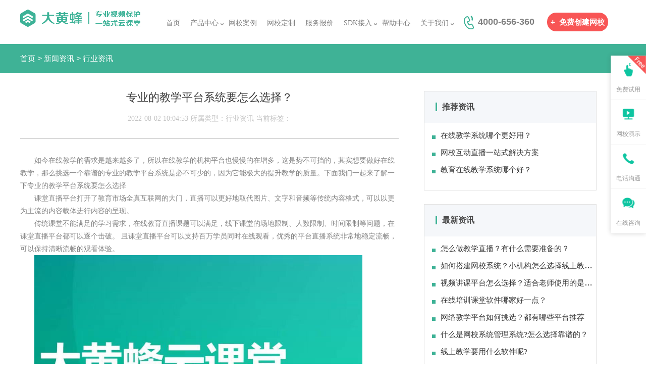

--- FILE ---
content_type: text/html
request_url: https://www.360dhf.cn/news/industry/1193.html
body_size: 7102
content:
<!DOCTYPE html>
<html lang="en">

<head>
    <meta charset="UTF-8">
    <meta name="viewport" content="width=device-width, initial-scale=1.0">
    <meta http-equiv="X-UA-Compatible" content="ie=edge">
    <meta name="Keywords" content="专业的教学平台系统" />
    <meta name="Description" content="如今在线教学的需求是越来越多了，所以在线教学的机构平台也慢慢的在增多，这是势不可挡的，其实想要做好在线教学，那么挑选一个靠谱的专业的教学平台系统是必不可少的，因为它能极大的提升教学的质量。下面我们一起来了解一下专业的教学平台系统要怎么选择" />
    <title>专业的教学平台系统要怎么选择？_大黄蜂云课堂</title>

    <link rel="stylesheet" href="/skin/css/style.css?2021051419" />
    <script src="/skin/js/jquery-3.4.1.min.js"></script>
  <script src="/skin/js/current-device.min.js"></script>
<script src="/skin/js/price.js"></script>
    <link rel="stylesheet" href="/skin/css/head2.css?20201215" />
    <link rel="stylesheet" href="/skin/css/swiper.min.css">
 <script src="/skin/js/swiper.min.js"></script>
    <link rel="stylesheet" type="text/css" href="/skin/css/right.css?v=1.0">
<link rel="shortcut icon" href="/favicon.ico" type="image/x-icon" />
<script>
var _hmt = _hmt || [];
(function() {
  var hm = document.createElement("script");
  hm.src = "https://hm.baidu.com/hm.js?8e0afc780c621c0d43fcb45009dbb369";
  var s = document.getElementsByTagName("script")[0]; 
  s.parentNode.insertBefore(hm, s);
})();
</script>
<style>
    .navBgColor {
        background-color: #fff;
        margin: 0 auto;
        height: 87px;
        display: flex;
        position: fixed;
        width: 100%;
        top: 0;
        justify-content: center;
        opacity: 1;
        z-index: 100;
    }
    .navBgColor .head-title-a, .navBgColor .nav_right p {
        color: #172c45;
    }

</style>
<script>
if (device.mobile() && !location.hostname.startsWith("m.360dhf.cn")) {
   if ( location.pathname=="/price/" ||  location.pathname=="/history/" ||  location.pathname=="/encplayersdk/" ||  location.pathname=="/livesdk/" ||  location.pathname=="/vodsdk/" ||  location.pathname=="/schoolsdk/" || location.pathname=="/livedupsdk/")
    window.location.href = location.protocol + "//" + "m.360dhf.cn"  +"/wap"+ location.pathname + location.search;
else
    window.location.href = location.protocol + "//" + "m.360dhf.cn"  + location.pathname + location.search;
}

window.onscroll = function () {
             
    var Nav = document.getElementById('nav');
    var scrollTop = document.body.scrollTop || document.documentElement.scrollTop;
    if(scrollTop > 0){
    //给元素添加类:ele.className = 'xx';
        Nav.className = 'navBgColor'
    } else {
        Nav.className = 'nav'
    }
}
</script>

</head>

<body>
    <!--  头部 -->
    <div class="header2">
        <script>
    $(function () {
        var nu = navigator.userAgent;
        nu = nu.toLocaleLowerCase();
        if (nu.indexOf('win') !== -1) {
            $('.pc').show();
            $('.wap').hide();
        } else{
            $('.wap').show();
            $('.pc').hide();
        }
    })
</script>

<div class="nav" id="nav">
        <div class="nav_left">
            <a href="/"><img src="/skin/images/logo01.png" alt="一站式网校系统在线教育解决方案" /></a>
        </div>
        <div class="head-list">
            <!--导航栏-->
            <ul class="head-ul">
                <li id="lis1" data-num="1">
                    <span><a class="head-title-a" href="/">首页</a></span>
                    <span class="bottom-line"></span>
                </li>
                <li id="lis2" class="product-li" data-num="2"><a class="head-title-a" href="javascript:;">产品中心</a><span
                        class="rightk"></span>
                    <div class="product-li-box">
                        <!--盒子1-->
                        <div class="product-li-title">
                            <img src="/skin/images/product_li_title_01.png" alt="网校产品">
                            <span>网校产品</span>
                        </div>
                        <div class="product-li-content">
                            <div class="product-li-item">
                                <div class="product-item-title">
                                    <img src="/skin/images/product_li_item01.png" alt="网校系统">
                                    <a href="/yunketang/" data-product-num="1">大黄蜂云课堂</a>
                                </div>
                                <span class="product-item-intro">教育机构的专属网校系统，一站式在线教育方案</span>
                            </div>
                            <div class="product-li-item">
                                <div class="product-item-title">
                                    <img src="/skin/images/product_li_item02.png" alt="视频加密">
                                    <a href="/dahuangfeng/" data-product-num="2">大黄蜂视频加密</a>
                                </div>
                                <span class="product-item-intro">防翻录、防提取、防破解，非常安全可靠</span>
                            </div>
                            <div class="product-li-item">
                                <div class="product-item-title">
                                    <img src="/skin/images/product_li_item20.png" alt="加密视频专用播放器">
                                    <a href="/exam/" data-product-num="3">题库考试系统</a>
                                </div>
                                <span class="product-item-intro">集章节练习、模拟考试等为一体的在线考试系统</span>
                            </div>
                            <div class="product-li-item">
                                <div class="product-item-title">
                                    <img src="/skin/images/product_li_item04.png" alt="在线直播系统">
                                    <a href="/dhflive/" data-product-num="4">大黄蜂云直播</a>
                                </div>
                                <span class="product-item-intro">以强大的直播技术还原教学场景，师生互动零距离</span>
                            </div>
                          <div class="product-li-item">
                                <div class="product-item-title">
                                    <img src="/skin/images/product_li_item03.png" alt="加密视频专用播放器">
                                    <a href="/dhfplayer/" data-product-num="3">大黄蜂播放器</a>
                                </div>
                                <span class="product-item-intro">包含Windows、Mac、安卓和苹果播放器</span>
                            </div>


                            


                            <div class="product-li-item">
                                <div class="product-item-title">
                                    <img src="/skin/images/product_li_item22.png" alt="知识付费">
                                    <a href="/zsff/" data-product-num="3">知识付费</a>
                                </div>
                                <span class="product-item-intro">蜂学云知识付费，多种内容形态变现</span>
                            </div>


                            <div class="product-li-item">
                                <div class="product-item-title">
                                    <img src="/skin/images/product_li_item03.png" alt="独立部署">
                                    <a href="/dulibushu/" data-product-num="3">独立部署</a>
                                </div>
                                <span class="product-item-intro">网校系统独立部署，打造专属的、独立的网校教学平台</span>
                            </div>


                            <div class="product-li-item">
                                <div class="product-item-title">
                                    <img src="/skin/images/product_li_item21.png" alt="小程序">
                                    <a href="/xiaochengxu/" data-product-num="3">小程序</a>
                                </div>
                                <span class="product-item-intro">轻量级应用，打通微信流量入口</span>
                            </div>
                            




                       





                        </div>
                        <span class="bottom-line"></span>
                </li>

               

                <li id="lis3" data-num="3">
                    <span><a class="head-title-a" href="/cases/">网校案例</a></span>
                    <span class="bottom-line"></span>
                </li>
                <li id="lis4" data-num="3">
                    <span><a class="head-title-a" href="/customize/">网校定制</a></span>
                    <span class="bottom-line"></span>
                </li>
                <li id="lis5" data-num="4">
                    <span><a class="head-title-a" href="/price/">服务报价</a></span>
                    <span class="bottom-line"></span>
                </li>


               






















                <li id="lis7" class="make-li" data-num="5">
                    <span><a class="head-title-a" href="javascript:;">SDK接入</a></span><span class="rightk"></span>
                    <ul class="make-li-box">
                        <li data-make-num="1">
                            <a href="/livesdk/">
                                <span>直播SDK</span>
                                <p>提供直播，文档，消息等多终端功能组件和接口支持</p>
                            </a>
                        </li>
                        <li data-make-num="2">
                            <a href="/vodsdk/">
                                <span>点播SDK</span>
                                <p>提供点播视频服务等多终端功能组件和接口支持</p>
                            </a>
                        </li>
                        <li data-make-num="3">
                            <a href="/schoolsdk/">
                                <span>网校SDK</span>
                                <p>提供网页嵌入/iOS/Andriod等终端接口支持</p>
                            </a>
                        </li>
                        <li data-make-num="4">
                            <a href="/encplayersdk/">
                                <span>加密播放器SDK</span>
                                <p>提供定制加密播放器Windows/iOS/Andriod等终端SDK接口</p>
                            </a>
                        </li>
                        <li data-make-num="5">
                            <a href="/livedupsdk/">
                                <span>直播防翻录SDK</span>
                                <p>提供直播防翻录等终端SDK组件和接口支持</p>
                            </a>
                        </li>
                    </ul>
                    <div class="bottom-line"></div>
                </li>
    
    
                <li id="lis8" data-num="8">
                    <span><a class="head-title-a" href="https://www.360dhf.cn/help/web/#/4?page_id=25"
                            target="_blank">帮助中心</a></span>
                    <span class="bottom-line"></span>
                </li>
    
                <li id="lis9" class="gywm-li" data-num="9">
                    <span><a class="head-title-a" href="javascript:;">关于我们</a><span
                            class="rightk"></span></span>
                    <ul class="gywm-li-box">
                        <li data-make-num="1">
                            <a href="/about/about.html">
                                <span>公司简介</span>
                            </a>
                        </li>
                        <li data-make-num="2">
                            <a href="/about/join.html">
                                <span>加入我们</span>
                            </a>
                        </li>
                        <li data-make-num="3">
                            <a href="/about/qualification.html">
                                <span>荣誉资质</span>
                            </a>
                        </li>
                        <li data-make-num="4">
                            <a href="/about/services.html">
                                <span>服务条款</span>
                            </a>
                        </li>
                        <li data-make-num="4">
                            <a href="/about/privacy.html">
                                <span>隐私条款</span>
                            </a>
                        </li>
                    </ul>
                    <span class="bottom-line"></span>
                </li>
            </ul>
        </div>
        <div class="nav_right">
            <p style="color:gray"><img src="/skin/images/phone2.png" style="margin-right:8px;" />4000-656-360

                <a id="registBtn" href="javascript:;" target="_blank"><label>+</label>免费创建网校</a></p>
        </div>
    </div>
    <script>
    $('#registBtn').click(function(){window.location.href ="https://www.360dhf.cn/static/register.php?origin="+sessionStorage.getItem('refer')})
</script>
    </div>

    <div class="menus_bk">
        <div class="menus">
            <label style="color:#fff"><a href="/">首页</a>&nbsp;>&nbsp;<a href="/news/">新闻资讯</a>&nbsp;>&nbsp;<a href="/news/industry/">行业资讯</a></label>
        </div>
    </div>


    <div class="xwzx1_content">
        <div class="xwzx1_content_left">
            <div class="wz">
                <h1 class="p_tit">专业的教学平台系统要怎么选择？</h1>
                <p class="p_ftit">2022-08-02 10:04:53 所属类型：行业资讯    当前标签：  </p>
                <p class="p1"></p>
                <p>　　如今在线教学的需求是越来越多了，所以在线教学的机构平台也慢慢的在增多，这是势不可挡的，其实想要做好在线教学，那么挑选一个靠谱的专业的教学平台系统是必不可少的，因为它能极大的提升教学的质量。下面我们一起来了解一下专业的教学平台系统要怎么选择</p>
<p>　　课堂直播平台打开了教育市场全真互联网的大门，直播可以更好地取代图片、文字和音频等传统内容格式，可以以更为主流的内容载体进行内容的呈现。</p>
<p>　　传统课堂不能满足的学习需求，在线教育直播课题可以满足，线下课堂的场地限制、人数限制、时间限制等问题，在课堂直播平台都可以逐个击破。 且课堂直播平台可以支持百万学员同时在线观看，优秀的平台直播系统非常地稳定流畅，可以保持清晰流畅的观看体验。<br />&nbsp; &nbsp; &nbsp; &nbsp;<img alt="" src="/d/file/p/2022/08-02/fdfaaf7f62db31012d68aed84d2ebdb0.jpg" style="width: 650px; height: 560px;" /></p>
<p>　　而且还有直多种互动功能，比如说连麦、举手、投票、随堂测等功能，可以增加课堂的互动性和趣味性，避免讲师唱独角戏。</p>
<p>　　帮助机构形成自己独立的品牌的教学软件大黄蜂课堂作为专业的<a href=https://www.360dhf.cn/news/industry/634.html target=_blank class=infotextkey>在线教学平台</a>系统具有运营，管理，教学(直播)，数据分析等功能，可以满足机构在直播教学中各种需求。帮助机构形成自己独立的品牌的机构使用。</p>
<p>　　大黄蜂课堂提供的是网校平台技术服务，机构在租用平台后可以拥有自己独立的域名、独立的版权，对于教育机构的推广是很有帮助的，而且还可以使机构树立自己的线上品牌。</p>
<p>　　免费体验大黄蜂<a href=https://www.360dhf.cn/ target=_blank class=infotextkey>网校系统</a>(自助开通) 视频课课型的选择 大黄蜂课堂的网校系统在直播视频课中是设置了多种班型的，可以满足一对一直播授课、大班课、小班课、公开课以及双视课堂等多种类型的直播课，之所以这样设置是因为教学形式的不同，所需要的功能场景也是不同的。</p>
<p>　　因为在直播课中互动性是很重要的，所以如果上课人数不多，课程需要的互动环节很多，就可以选择线上小班课，但如果课程是以老师主讲为主，那么就需要选择大班课或者是公开课，这样的课程设置以文字互动居多。</p>
<p>　　以上就是关于教学平台系统的一些相关分享，这里建议大家在选择<a href="https://www.360dhf.cn/">在线教学系统</a>的时候要多了解，多试用这样才能挑选出合适自己的教学平台系统。好了，想了解更多，欢迎继续关注小编哦。</p>                <div class="wz_footer">
                    <div class="wz_footer_left">
                        <p><b>上一篇:</b><a href='/news/industry/1191.html'>在线教学平台哪个好?哪个更适合老师教学?</a></p>
                        <p style="margin-top:15px;"><b>下一篇:</b><a href='/news/industry/1194.html'>网校系统定制开发要多少钱？教育机构选择什么网校系统比较好？</a></p>
                    </div>
                    <div class="wz_footer_right">                     
                          <a href="/news/industry/">返回列表页</a>
                    </div>
                </div>
            </div>
        </div>
        <div class="xwzx1_content_right">            
            <div class="rdzx">
    <p class="ptit"><label>推荐资讯</label></p>
    <ul>
                <li><a href="/news/industry/114.html"><span></span>在线教学系统哪个更好用？</a></li>
                <li><a href="/news/companynews/82.html"><span></span>网校互动直播一站式解决方案</a></li>
                <li><a href="/news/industry/80.html"><span></span>教育在线教学系统哪个好？</a></li>
            </ul>
</div>
<div class="tjzx">
    <p class="ptit"><label>最新资讯</label></p>
    <ul>
                <li><a href="/news/industry/1284.html"><span></span>怎么做教学直播？有什么需要准备的？</a></li>
                <li><a href="/news/industry/1283.html"><span></span>如何搭建网校系统？小机构怎么选择线上教学平台</a></li>
                <li><a href="/news/industry/1282.html"><span></span>视频讲课平台怎么选择？适合老师使用的是哪种？</a></li>
                <li><a href="/news/industry/1281.html"><span></span>在线培训课堂软件哪家好一点？</a></li>
                <li><a href="/news/industry/1280.html"><span></span>网络教学平台如何挑选？都有哪些平台推荐</a></li>
                <li><a href="/news/industry/1279.html"><span></span>什么是网校系统管理系统?怎么选择靠谱的？</a></li>
                <li><a href="/news/industry/1278.html"><span></span>线上教学要用什么软件呢?</a></li>
                <li><a href="/news/industry/1277.html"><span></span>怎么搭建网校比较快？都有哪些功能？</a></li>
                <li><a href="/news/industry/1276.html"><span></span>网校题库系统怎么选择？哪家更适合在线教育机构使用？</a></li>
                <li><a href="/news/industry/1275.html"><span></span>在线教育培训系统多少钱？哪家性价比较高？</a></li>
         
    </ul>
</div>
<div class="rmbq">
    <p class="ptit"><label>热门标签</label></p>
    <p class="p1">
                    <a href="/wxxtym/">网校系统源码</a><label>/</label>
                    <a href="/onlineteach/">在线教学系统</a><label>/</label>
                    <a href="/onlineedu/">在线教育</a><label>/</label>
                    <a href="/netschoolsys/">在线网校系统</a><label>/</label>
                    <a href="/interlive/">网校互动直播</a><label>/</label>
                    <a href="/onlineschool/">网校平台</a><label>/</label>
            </p>
</div>
        </div>
    </div>
    
    <!--  底部  -->
    <div class="footer">
        <div class="footer_content" style="border-bottom:none">
            <div class="footer_t_div">
                <p class="p1">产品与服务</p>
                <p class="p2"></p>
                <p class="p3"><a href="/yunketang/">大黄蜂云课堂</a></p>
                <p class="p3"><a href="/dahuangfeng/">大黄蜂视频加密</a></p>
                <p class="p3"><a href="/dhflive/">大黄蜂云直播</a></p>
                <p class="p3"><a href="/exam/">大黄蜂题库系统</a></p>
            </div>
            <div class="footer_t_div">
                <p class="p1">SDK接入</p>
                <p class="p2"></p>
                <p class="p3"><a href="/livesdk/">直播SDK</a></p>
                <p class="p3"><a href="/vodsdk/">点播SDK</a></p>
                <p class="p3"><a href="/schoolsdk/">网校SDK</a></p>
                <p class="p3"><a href="/encplayersdk/">加密播放器SDK</a></p>
                <p class="p3"><a href="/livedupsdk/">直播防翻录SDK</a></p>
            </div>
            <div class="footer_t_div">
                <p class="p1">关于我们</p>
                <p class="p2"></p>
                <p class="p3"><a href="/about/about.html">公司简介</a></p>
                <p class="p3"><a href="/about/join.html">加入我们</a></p>
                <p class="p3"><a href="/about/qualification.html">荣誉资质</a></p>
                <p class="p3"><a href="/about/services.html">服务条款</a></p>
                <p class="p3"><a href="/about/privacy.html">隐私政策</a></p>
            </div>
            <div class="footer_t_div">
                <p class="p1">快捷导航</p>
                <p class="p2"></p>
                <p class="p3"><a href="/history/">产品日志</a></p>
                <p class="p3"><a href="/news/">新闻动态</a></p>
                <p class="p3"><a href="https://www.360dhf.cn/help/web/#/4?page_id=25" target="_blank">帮助中心</a></p>
            </div>
            <div class="footer_t_div">
                <p class="p1">微信公众号</p>
                <p class="p2"></p>
                <p class="p4">
                    <img src="/skin/images/wx_img01.png" />
                </p>
            </div>
            <div class="footer_t_div">
                <p class="p1">服务热线</p>
                <p class="p2"></p>
                <p class="p5">4000-656-360</p>
                <p class="p6">周一至周六 09:00-19:00</p>
                <p class="p7"><a href="http://p.qiao.baidu.com/cps/chat?siteId=14168828&amp;userId=27991152" target="_blank">立即咨询</a></p>
            </div>
        </div>
    </div>
    <div class="b_footer">
        <div class="b_footer_content">
            <p>Copyright © 2019 深圳市超时代软件有限公司版权所有 <a href="https://beian.miit.gov.cn" target="_blank">粤ICP备05021908号</a></p>
            <a target="_blank" href="http://www.beian.gov.cn/portal/registerSystemInfo?recordcode=44030502006160" style="display:inline-block;text-decoration:none;height:20px;line-height:20px;"><img src="" style="float:left;"/><p style="float:left;height:20px;line-height:20px;margin: 0px 0px 0px 5px; color:#939393;">粤公网安备 44030502006160号</p></a>
        </div>
    </div>

    

    <!--右边悬浮栏-->
    <div class="right-sidebar-box">
        <ul class="swtalert">
            <li>
                <a id="registerBtn" href="javascript:;" target="_blank">
                    <div class="right-sidebar-img-box">
                        <img class="sidebar-img" src="/skin/images/right_sidebar_img_01.png" alt="">
                        <img class="sidebar-img-hover" src="/skin/images/right_sidebar_img_hover01.png"
                            alt="">
                        <img class="sidebar-img-free" src="/skin/images/right_sidebar_free.png" alt="">
                    </div>
                    <span class="right-sidebar-title">免费试用</span>
                </a>
            </li>
            <li>
                <a href="https://dhfczsp.360dhf.cn/" target="_blank">
                    <div class="right-sidebar-img-box">
                        <img class="sidebar-img" src="/skin/images/right_sidebar_img_02.png" alt="">
                        <img class="sidebar-img-hover" src="/skin/images/right_sidebar_img_hover02.png"
                            alt="">

                    </div>
                    <span class="right-sidebar-title">网校演示</span>
                </a>
            </li>
            <li class="right-sidebar-phone-limit">
                <a href="javascript:;">
                    <div class="right-sidebar-img-box">
                        <img class="sidebar-img" src="/skin/images/right_sidebar_img_phone.png" alt="">
                        <img class="sidebar-img-hover" src="/skin/images/right_sidebar_img_hover03.png"
                            alt="">

                    </div>
                    <span class="right-sidebar-title">电话沟通</span>
                </a>
                <div class="right-sidebar-phone">
                    <span>客服电话：4000-656-360</span>
                </div>
                <div class="right-sidebar-phone-small-box"></div>
            </li>
            <li>
                <a href="http://p.qiao.baidu.com/cps/chat?siteId=14168828&amp;userId=27991152" target="_blank">
                    <div class="right-sidebar-img-box">
                        <img class="sidebar-img" src="/skin/images/right_sidebar_img_wechat.png.png"
                            alt="">
                        <img class="sidebar-img-hover" src="/skin/images/right_sidebar_img_hover04.png"
                            alt="">

                    </div>
                    <span class="right-sidebar-title">在线咨询</span>
                </a>
            </li>
        </ul>
    </div>

    <script>
    $('#registerBtn').click(function(){window.location.href ="https://www.360dhf.cn/static/register.php?origin="+sessionStorage.getItem('refer')})
</script>



<script>
(function(){
    var bp = document.createElement('script');
    var curProtocol = window.location.protocol.split(':')[0];
    if (curProtocol === 'https') {
        bp.src = 'https://zz.bdstatic.com/linksubmit/push.js';
    }
    else {
        bp.src = 'http://push.zhanzhang.baidu.com/push.js';
    }
    var s = document.getElementsByTagName("script")[0];
    s.parentNode.insertBefore(bp, s);
})();
</script>





</body>

</html>

--- FILE ---
content_type: text/css
request_url: https://www.360dhf.cn/skin/css/style.css?2021051419
body_size: 16074
content:
/* 滚动时头部样式 */
.navBgColor {
	margin: 0 auto;
	height: 87px;
	display: flex;
	position: fixed;
	width: 100%;
	top: 0;
	justify-content: center;
	opacity: 1;
	z-index: 100;
	background: #fff;
}
.navBgColor .head-title-a, .navBgColor .nav_right p {
    color: #172c45;
}
/* 给头部的 nav 标签添加一个 id="nav" */
/* 给每个页面添加一段这个事件 */
/* <script>
window.onscroll = function () {
             
    var Nav = document.getElementById('nav');
    var scrollTop = document.body.scrollTop || document.documentElement.scrollTop;
    if(scrollTop > 1){
    //给元素添加类:ele.className = 'xx';
        Nav.className = 'navBgColor'
    } else {
        Nav.className = 'nav'
    }
}
</script> */


body,ol,ul,h1,h2,h3,h4,h5,h6,p,th,td,dl,dd,form,fieldset,legend,input,textarea,select {
    margin: 0;
    padding: 0
}

body {
    font-family: "微软雅黑","Arial Narrow",HELVETICA;
    background: #fff;
    -webkit-text-size-adjust: 100%
}

a {
    color: #172c45;
    text-decoration: none
}

a:hover {
    color: #cd0200;
}

em {
    font-style: normal
}

li {
    list-style: none
}

img {
    border: 0;
    vertical-align: middle
}

table {
    border-collapse: collapse;
    border-spacing: 0
}

p {
    word-wrap: break-word
}

.header {
    height: 677px;
    width: 100%;
    background: url(../images/top_back.jpg) no-repeat;
    background-size: 100% 100%;
}
/**   头部样式1     **/
.nav {
    width: 1200px;
    margin: 0 auto;
    height: 87px;
    display: flex;
}

.nav_left {
    padding-top: 18px;
}

.nav_center {
    display: flex;
    line-height: 87px;
    margin-left: 65px;
}

.nav_center ul {
    display: flex;
}

.nav_center ul li {
    margin-right: 20px;
}

.nav_center ul li a {
    font-size: 15px;
    color: #fff;
}

.nav_center ul li a:hover {
    color: rgba(62,178,150,1);
    text-decoration: underline;
}

.nav_right {
    line-height: 87px;
    margin-left: 30px;
}

.nav_right p {
    font-size: 18px;
    color: #fff;
    font-weight: bold;
}

.nav_right p a {
    margin-left: 20px;
    font-size: 15px;
    color: #ffffff;
    background: #f85555;
    padding: 10px 7px;
    border-radius: 30px;
}
.nav_right p a:hover{
    background: #f85555;
}

.nav_right p a label {
    margin-right: 8px;
}
/**   头部样式2      **/
.nav2 {
    width: 1300px;
    margin: 0 auto;
    height: 87px;
    display: flex;
}

.nav2>.head-list>ul>li:hover .head-title-a{
    font-weight:bold;
        color: #FFFFFF;
}


.nav_left2 {
    padding-top: 18px;
}

.nav_center2 {
    display: flex;
    line-height: 87px;
    margin-left: 65px;
}

.nav_center2 ul {
    display: flex;
}

.nav_center2 ul li {
    margin-right: 20px;
}

.nav_center2 ul li a {
    font-size: 15px;
    color: #404040;
}

.nav_center2 ul li a:hover {
    color: rgba(62,178,150,1);
    text-decoration: underline;
}

.nav_right2 {
    line-height: 87px;
    margin-left: 30px;
}

.nav_right2 p {
    font-size: 18px;
    color: #404040;
    font-weight: bold;
}

.nav_right2 p a {
    margin-left: 20px;
    font-size: 15px;
    color: #ffffff;
    background: #f85555;
    padding: 10px 18px;
    border-radius: 30px;
}

.nav_right2 p a label {
    margin-right: 8px;
}
/**  menus   **/
.menus_bk {
    background: #3fb296;
}

.menus_bk .menus {
    width: 1200px;
    margin: 0 auto;
}

.menus_bk .menus {
    height: 57px;
    line-height: 57px;
}

.menus_bk .menus span {
    font-size: 15px;
    font-family: Microsoft YaHei;
    font-weight: 400;
    color: rgba(255,255,255,1);
    padding: 0 10px;
}

.menus_bk .menus label a {
    font-size: 15px;
    font-family: Microsoft YaHei;
    font-weight: 400;
    color: rgba(255,255,255,1);
}
/**   banner  **/
.banner {
    width: 1200px;
    margin: 0 auto;
    display: flex;
    align-items: center;
    justify-content: center;
}

.banner .banner_home {
    text-align: center;
}

.banner .banner_home .p1 {
    font-size: 68px;
    font-weight: bold;
    color: #fff;
    padding-top: 80px;
}

.banner .banner_home .p2 {
    font-size: 27px;
    color: #fff;
    padding-top: 10px;
}

.banner .banner_home .p3 {
    font-size: 37px;
    color: #fff;
    padding-top: 40px;
}

.banner .banner_home .p4 {
    font-size: 19px;
    color: #fff;
    padding-top: 10px;
}

.banner .banner_home .p5 {
    margin-top: 50px;
}

.banner .banner_home .p5 a {
    font-size: 16px;
    color: #fff;
    padding: 10px 50px;
    font-weight: 400px;
    margin-right: 20px;
    background-color: #3eb296;
}

.banner .banner_home .p5 a:hover {
    background-color: #ffffff;
    color: #3eb296;
}

.banner .banner_left {
    width: 600px;
    margin-top: 60px;
}

.banner .banner_left .p1 {
    font-size: 70px;
    color: #fff;
    font-weight: bold;
}

.banner .banner_left .p2 {
    margin-top: 28px;
    font-size: 18px;
    color: #ffffff;
    line-height: 30px;
}

.banner .banner_left .p3 {
    margin-top: 50px;
}

.banner .banner_left .p3 a {
    font-size: 16px;
    padding: 10px 50px;
    font-weight: 400px;
    background-color: #3eb296;
    color: #fff;
}

.banner .banner_left .p3 a:hover {
    background: #fff;
    color: #3eb296;
}

.banner .banner_left .p3 a:last-child {
    margin-left: 20px;
}

.banner .banner_left .p3 a.a2{
    background: #fff;
    color: #3eb296;
}
.banner .banner_left .p3 a.a2:hover{
    background: #3eb296;
    color: #fff;
}

.banner .banner_left .p4 {
    margin-top: 45px;
    font-size: 14px;
    color: #ffffff;
}
.banner .banner_left .p4 a {
    margin-top: 45px;
    font-size: 14px;
    color: #ffffff;
}
.stu{
    margin-left:30px;
}
.banner .banner_right {
    width: 600px;
    margin-top: 100px;
}

.banner_al {
    width: 1200px;
    margin: 0 auto;
    display: flex;
    align-items: center;
}

.banner_al .p1 {
    font-size: 47px;
    font-family: Microsoft YaHei;
    font-weight: bold;
    color:#eeeeee;
    margin-top: 115px;
}

.banner_al .p2 {
    font-size: 25px;
    font-family: Microsoft YaHei;
    font-weight: 400;
    color: #eeeeee;
    line-height: 36px;
}

.banner_al .p3 {
    margin-top: 25px;
    width: 100%;
}

.banner_al .p4 {
    margin-top: 25px;
    font-size: 15px;
    font-family: Microsoft YaHei;
    font-weight: 400;
    color: #eeeeee;
}
.banner_new {
    width: 1200px;
    margin: 0 auto;
    display: flex;
    align-items: center;
}
.banner_new .p1 {
    font-size: 47px;
    font-family: Microsoft YaHei;
    font-weight: bold;
    color: rgba(57,57,57,1);
    margin-top: 115px;
}
.banner_new .p2 {
    font-size: 25px;
    font-family: Microsoft YaHei;
    font-weight: 400;
    color: rgba(72,72,72,1);
    line-height: 36px;
}

/**   导航  **/
.nav_index_bk {
    background: #f5f7fa;
}

.nav_index_bk .nav_index {
    width: 1200px;
    margin: 0 auto;
    display: flex;
    justify-content: center;
    align-items: center;
}

.nav_index_bk .nav_index div {
    padding: 25px 0px;
    width: 95px;
    text-align: center;
}
.nav_index_bk .nav_index div.on{
    border-bottom: 1px solid rgba(62,178,150,1);
}

.nav_index_bk .nav_index div:hover{
    border-bottom: 1px solid rgba(62,178,150,1);
}

.nav_index_bk .nav_index div a {
    font-size: 16px;
    font-family: Microsoft YaHei;
    font-weight: 400;
    color: #484848;
}

.nav_index_bk .nav_index div:hover a {
    color: rgba(62,178,150,1);
}
.nav_index_bk .nav_index div.on a{  
    color: rgba(62,178,150,1);
}

.menu_border {
    border-bottom: 1px solid #eeeeee;
    height: 134px;
}

.menu {
    width: 1200px;
    margin: 0 auto;
    display: flex;
}

.menu div {
    width: 25%;
    margin-top: 30px;
    border-right: 1px solid #eeeeee;
    text-align: center;
}

.menu div:last-child {
    border-right: 0px;
}

.menu div .p2 {
    font-size: 20px;
    font-weight: bold;
    margin-top: 10px;
}

.pro1_swap1 {
    width: 1200px;
    margin: 0 auto;
    text-align: center;
    padding-top: 59px;
    padding-bottom: 65px;
}

h2 {
    font-size: 35px;
    font-weight: 400;
    color: rgba(33,33,33,1);
}

h2 label {
    color: #3FB296;
    margin-right: 15px;
}

h3 {
    font-size: 16px;
    font-weight: 400;
    color: rgba(132,132,132,1);
    margin-top: 5px;
}

.pro1_swap1 h4 label {
    color: #3EB296;
    font-size: 24px;
    margin: 0 10px;
}

.pro1_swap1 .pro1_t {
    display: flex;
}

.pro1_swap1 .pro1_t .pro1_tLeft {
    width: 572px;
    background-image: linear-gradient(#4c98f1, #586ceb);
    border-radius: 20px;
    display: flex;
    align-items: center;
    justify-content: center;
    padding: 20px 0px;
    margin-top: 46px;
}

.pro1_swap1 .pro1_t .pro1_tLeft .pro1_tleft_left {
    width: 290px;
    text-align: left;
    margin-right: 30px;
}

.pro1_swap1 .pro1_t .pro1_tLeft .pro1_tleft_left .p1 {
    font-size: 30px;
    font-weight: bold;
    color: rgba(255,255,255,1);
}

.pro1_swap1 .pro1_t .pro1_tLeft .pro1_tleft_left .p2 {
    width: 77px;
    height: 4px;
    background-color: #3EB296;
    margin-top: 13px;
}

.pro1_swap1 .pro1_t .pro1_tLeft .pro1_tleft_left .p3 {
    font-size: 14px;
    font-weight: 400;
    color: rgba(255,255,255,1);
    margin-top: 19px;
    line-height: 20px;
}

.mr52 {
    margin-left: 52px;
}

.bkColor {
    background-color: #f5f7fa;
}

.pro1_swap2 {
    width: 1200px;
    margin: 0 auto;
    padding-top: 59px;
    text-align: center;
    padding-bottom: 65px;
}

.pro1_swap2 .pro2_t {
    display: flex;
    flex-wrap: wrap;
    margin-top: 37px;
}

.pro1_swap2 .pro2_t .pro2_t_div {
    width: calc(100% / 3);
    display: flex;
    justify-content: center;
    align-items: center;
    background: #fff;
    box-sizing: border-box;
    border: 1px solid #eeeeee;
    border-bottom: 5px solid #eeeeee;
    padding: 58px 0px;
    cursor: pointer;
}

.pro1_swap2 .pro2_t .pro2_t_div:hover {
    box-sizing: border-box;
    border: 1px solid #3fb296;
    border-bottom: 5px solid #3fb296;
}

.pro1_swap2 .pro2_t .pro2_t_div .pro2_t_div_left {
    margin-right: 18px;
}

.pro1_swap2 .pro2_t .pro2_t_div .pro2_t_div_right {
    width: 203px;
    text-align: left;
}

.pro1_swap2 .pro2_t .pro2_t_div .pro2_t_div_right .p1 {
    font-size: 20px;
    font-weight: 400;
    color: rgba(33,33,33,1);
}

.pro1_swap2 .pro2_t .pro2_t_div .pro2_t_div_right .p2 {
    margin-top: 16px;
    font-size: 14px;
    font-weight: 400;
    color: rgba(132,132,132,1);
}

.pro1_swap2 .p_btn {
    margin-top: 60px;
}

.pro1_swap2 .p_btn a {
    font-size: 16px;
    font-weight: 400;
    color: rgba(62,178,150,1);
    padding: 10px 55px;
    border: 1px solid #3fb296;
    border-radius: 20px;
}

.pro1_swap2 .p_btn a:hover {
    background: rgba(62,178,150,1);
    font-size: 16px;
    font-weight: 400;
    color: rgba(255,255,255,1);
}

.pro1_swap2 .p_btn a.a2 {
    margin-left: 27px;
}

.bkNews {
    background: url("../images/pro1_s4_bk.png");
    background-size: 100% 100%;
}

.pro1_swap3 {
    width: 1200px;
    margin: 0 auto;
    padding-top: 59px;
    text-align: center;
    padding-bottom: 65px;
}

.pro1_swap3 .pro3_t {
    display: flex;
}

.pro1_swap3 .pro3_t .pro3_t_div {
    width: 152px;
    margin-right: 56px;
    text-align: center;
}

.pro1_swap3 .pro3_t .pro3_t_div:last-child {
    margin-right: 0px;
}

.pro1_swap3 .pro3_t .pro3_t_div .p1 {
    margin-top: 72px;
}

.pro1_swap3 .pro3_t .pro3_t_div .p2 {
    margin-top: 33px;
    font-size: 20px;
    font-family: Microsoft YaHei;
    font-weight: bold;
    color: rgba(255,255,255,1);
}

.pro1_swap3 .pro3_t .pro3_t_div .p3 {
    margin-top: 37px;
}

.pro1_swap3 .pro3_t .pro3_t_div .p3 a {
    font-size: 14px;
    font-weight: 400;
    color: rgba(62,178,150,1);
    padding: 6px 35px;
    border-radius: 20px;
    background: #ffffff;
}

.pro1_swap3 .pro3_t .pro3_t_div .p3 a:hover {
    font-weight: bold;
    font-size: 16px;
}

.pro1_swap4 {
    width: 1200px;
    margin: 0 auto;
    padding-top: 59px;
    text-align: center;
    padding-bottom: 65px;
}

.pro1_swap4 .pro3_t .pro3_t_div {
    padding-top: 70px;
    padding-bottom: 80px;
    border-bottom: 1px solid #eeeeee;
    display: flex;
    justify-content: center;
    align-items: center;
}

.pro1_swap4 .pro3_t .pro3_t_div:last-child {
    border-bottom: 0px;
    padding-bottom: 0px;
}

.pro1_swap4 .pro3_t .pro3_t_div .pro3_t_div_right {
    width: 630px;
    text-align: left;
}

.pro1_swap4 .pro3_t .pro3_t_div .pro3_t_div_right .mr70 {
    margin-right: 70px;
}

.pro1_swap4 .pro3_t .pro3_t_div .pro3_t_div_right .p1 {
    font-size: 28px;
    font-family: Microsoft YaHei;
    font-weight: bold;
    color: rgba(62,178,150,1);
    padding-bottom: 20px;
}

.pro1_swap4 .pro3_t .pro3_t_div .pro3_t_div_right .p_tit {
    font-size: 16px;
    font-family: Microsoft YaHei;
    font-weight: bold;
    color: rgba(89,89,89,1);
    line-height: 32px;
}

.pro1_swap4 .pro3_t .pro3_t_div .pro3_t_div_right .p2 {
    font-size: 16px;
    font-family: Microsoft YaHei;
    font-weight: 400;
    color: rgba(89,89,89,1);
    line-height: 32px;
}

.pro1_swap4 .pro3_t .pro3_t_div .pro3_t_div_right .p3 {
    margin-top: 35px;
}

.pro1_swap4 .pro3_t .pro3_t_div .pro3_t_div_right .p3 a {
    font-size: 14px;
    font-weight: 400;
    color: rgba(62,178,150,1);
    padding: 6px 40px;
    border: 1px solid #3fb296;
    border-radius: 20px;
}

.pro1_swap4 .pro3_t .pro3_t_div .pro3_t_div_right .p3 a:hover {
    background: rgba(62,178,150,1);
    color: #fff;
}

.footer {
    background: #3E3D49;
}

.footer .footer_header {
    width: 1200px;
    margin: 0 auto;
    display: flex;
    border-bottom: 1px solid #51505b;
    padding: 30px 0px;
}

.footer .footer_header div {
    width: 25%;
    font-size: 15px;
    font-family: Microsoft YaHei;
    font-weight: 400;
    color: rgba(169,169,173,1);
}

.footer .footer_header div img {
    vertical-align: middle;
    margin-right: 10px;
}

.footer .footer_content {
    width: 1200px;
    margin: 0 auto;
    padding-top: 78px;
    display: flex;
    padding-bottom: 58px;
    border-bottom: 1px solid rgba(129,128,146,1);
}

.footer .footer_content .footer_t_div {
    margin-right: 98px;
    margin-left: 10px;
}
.footer .footer_content .footer_t_div:last-child{
    margin-right: 0px;
}

.footer .footer_content .footer_t_div .p1 {
    font-size: 14px;
    font-family: Microsoft YaHei;
    font-weight: 400;
    color: rgba(255,255,255,1);
}

.footer .footer_content .footer_t_div .p2 {
    width: 40px;
    height: 2px;
    margin-top: 15px;
    margin-bottom: 18px;
    background: #3EB296;
}

.footer .footer_content .footer_t_div .p3 {
    line-height: 30px;
}

.footer .footer_content .footer_t_div .p3 a {
    font-size: 14px;
    font-family: Microsoft YaHei;
    font-weight: 400;
    color: rgba(255,255,255,1);
}

.footer .footer_content .footer_t_div .p3 a:hover {
    color: rgba(62,178,150,1);
}

.footer .footer_content .footer_t_div .p5 {
    font-size: 24px;
    font-family: Lato-Bold;
    font-weight: bold;
    color: rgba(62,178,150,1);
    line-height: 36px;
}

.footer .footer_content .footer_t_div .p6 {
    font-size: 14px;
    font-family: SourceHanSansCN-Regular;
    font-weight: 400;
    color: rgba(153,153,153,1);
    line-height: 36px;
}

.footer .footer_content .footer_t_div .p7 a {
    margin-top: 11px;
    display: block;
    width: 190px;
    height: 48px;
    border: 2px solid rgba(62,178,150,1);
    color: #fff;
    border-radius: 5px;
    text-align: center;
    line-height: 48px;
}
.footer .footer_content .footer_t_div .p7 a:hover{
    background: rgba(62,178,150,1); 
}

.footer .footer_bottom {
    width: 1200px;
    margin: 0 auto;
    padding-top: 28px;
    display: flex;
    padding-bottom: 34px;
}

.footer .footer_bottom p {
    font-size: 14px;
    font-family: Microsoft YaHei;
    font-weight: 400;
    color: rgba(129,128,146,1);
}

.footer .footer_bottom p a {
    color: rgba(129,128,146,1);
    padding: 0 13px;
    border-right: 1px solid rgba(129,128,146,1);
}

.footer .footer_bottom p a:last-child {
    border-right: 0px;
}

.b_footer {
    background: #454450;
}

.b_footer p {
    font-size: 14px;
    font-family: Microsoft YaHei;
    font-weight: 400;
    color: rgba(129,128,146,1);
    width: 845px;
    margin: 0 auto;
    text-align: center;
    line-height: 30px;
}

.b_footer p a {
    color: rgba(129,128,146,1);
    padding: 0 13px;
    border-right: 1px solid rgba(129,128,146,1);
}

.b_footer .b_footer_content {
    width: 1200px;
    margin: 0 auto;
    padding: 27px 0px 28px 0px;
}





/**     产品2     **/
.banner2 {
    width: 1200px;
    margin: 0 auto;
    display: flex;
    align-items: center;
    justify-content: center;
}

.banner2 .banner_left {
    width: 600px;
    margin-top: 60px;
}

.banner2 .banner_left .p1 {
    font-size: 70px;
    color: #fff;
    font-weight: bold;
}

.banner2 .banner_left .p2 {
    margin-top: 10px;
    font-size: 18px;
    color: #ffffff;
    line-height: 30px;
}

.banner2 .banner_left .p3 {
    margin-top: 50px;
}

.banner2 .banner_left .p3 a {
    font-size: 16px;
    padding: 10px 50px;
    font-weight: 400px;
    background-color: #3eb296;
    color: #fff;
}
.banner2 .banner_left .p3 a.a2{ 
    color: #3eb296;
    background: #fff;
}

.banner2 .banner_left .p3 a:hover {
    color: #3eb296;
    background: #fff;
}
.banner2 .banner_left .p3 a.a2:hover{
    background-color: #3eb296;
    color: #fff;
}

.banner2 .banner_left .p3 label {
    font-size: 14px;
    font-family: Microsoft YaHei;
    font-weight: 400;
    color: rgba(255,255,255,1);
    margin-left: 30px;
}

.banner2 .banner_left .p3 a:last-child {
    margin-left: 20px;
}

.banner2 .banner_left .p4 {
    margin-top: 35px;
    font-size: 14px;
    color: #ffffff;
}

.banner2 .banner_left .p4 label {
    padding: 0px 15px;
}

.banner2 .banner_left .p4 label:first-child {
    padding-left: 0px;
}

.banner2 .banner_right {
    width: 600px;
    margin-top: 100px;
}

.pro2_bk {
    border-bottom: 1px solid #eeeeee;
}

.pro2_swap1 {
    width: 1200px;
    margin: 0 auto;
    display: flex;
    padding: 31px 0px 27px 0px;
}

.pro2_swap1 div {
    width: 20%;
    text-align: center;
    box-sizing: border-box;
    border-right: 1px solid #eeeeee;
}

.pro2_swap1 div:first-child {
    border-left: 1px solid #eeeeee;
}

.pro2_swap1 div .p1 {
    font-size: 50px;
    font-family: Arial;
    font-weight: bold;
    color: rgba(62,178,150,1);
}

.pro2_swap1 div .p1 label {
    font-size: 20px;
}

.pro2_swap1 div .p2 {
    font-size: 15px;
    font-family: Microsoft YaHei;
    font-weight: 400;
    color: rgba(153,153,153,1);
}

.pro2_swap2 {
    width: 1200px;
    margin: 0 auto;
    padding-bottom: 80px;
}

.pro2_swap2 h2 {
    padding-top: 84px;
    text-align: center;
    font-size: 35px;
    font-family: Microsoft YaHei;
    font-weight: 400;
    color: rgba(64,64,64,1);
}

.pro2_swap2 .pro2_swap2_t {
    display: flex;
    margin-top: 64px;
}

.pro2_swap2 .pro2_swap2_t .pro2_swap2_left {
    margin-right: 66px;
}

.pro2_swap2 .pro2_swap2_t .pro2_swap2_right {
    width: 744px;
}

.pro2_swap2 .pro2_swap2_t .pro2_swap2_right .p1 {
    font-size: 15px;
    font-family: Microsoft YaHei;
    font-weight: 400;
    color: rgba(80,80,80,1);
    line-height: 24px;
    margin-bottom: 30px;
}

.pro2_swap2 .pro2_swap2_t .pro2_swap2_right .p2 {
    display: flex;
}

.pro2_swap2 .pro2_swap2_t .pro2_swap2_right .p2 a {
    border: 1px solid rgba(255,255,255,1);
    font-size: 18px;
    font-family: Microsoft YaHei;
    font-weight: 400;
    color: rgba(63,178,150,1);
    padding: 8px 30px;
    border: 1px solid rgba(63,178,150,1);
    border-radius: 30px;
    margin-left: 5px;
}

.pro2_swap2 .pro2_swap2_t .pro2_swap2_right .p2 a:hover {
    color: #fff;
    background: rgba(63,178,150,1);
}

.pro2_swap2 .pro2_swap2_t .pro2_swap2_right .p2 span {
    flex: 1;
    height: 1px;
    background: #eeeeee;
    display: inline-block;
    margin-top: 22px;
}

.pro2_swap3_bk {
    background-color: #f5f7fa;
    padding-top: 72px;
}

.pro2_swap3 {
    width: 1200px;
    margin: 0 auto;
    text-align: center;
    padding-bottom: 80px;
}

.pro2_swap3 .pro2_t {
    display: flex;
    flex-wrap: wrap;
    margin-top: 37px;
}

.pro2_swap3 .pro2_t .pro2_t_div {
    width: calc(100% / 3);
    display: flex;
    justify-content: center;
    align-items: center;
    background: #fff;
    box-sizing: border-box;
    border: 1px solid #eeeeee;
    border-bottom: 5px solid #eeeeee;
    padding: 58px 0px;
    cursor: pointer;
}

.pro2_swap3 .pro2_t .pro2_t_div:hover {
    box-sizing: border-box;
    border: 1px solid #3fb296;
    border-bottom: 5px solid #3fb296;
}

.pro2_swap3 .pro2_t .pro2_t_div:hover .pro2_t_div_right .p1 {
    color: rgba(63,178,150,1);
    font-weight: bold;
}

.pro2_swap3 .pro2_t .pro2_t_div .pro2_t_div_left {
    margin-right: 18px;
}

.pro2_swap3 .pro2_t .pro2_t_div .pro2_t_div_right {
    width: 203px;
    text-align: left;
}

.pro2_swap3 .pro2_t .pro2_t_div .pro2_t_div_right .p1 {
    font-size: 20px;
    font-weight: 400;
    color: rgba(33,33,33,1);
}

.pro2_swap3 .pro2_t .pro2_t_div .pro2_t_div_right .p2 {
    margin-top: 16px;
}

.pro2_swap3 .pro2_t .pro2_t_div .pro2_t_div_right .p2 ul li {
    float: left;
    margin-right: 10px;
    margin-top: 10px;
}

.pro2_swap3 .pro2_t .pro2_t_div .pro2_t_div_right .p2 ul li a {
    font-size: 14px;
    font-weight: 400;
    color: rgba(132,132,132,1);
}

.pro2_swap3 .pro2_t .pro2_t_div .pro2_t_div_right .p2 ul li a:hover {
    color: rgba(63,178,150,1);
}

.pro2_swap3 .pro2_t .pro2_t_div .pro2_t_div_right .p2 ul li:nth-child(1),.pro2_swap3 .pro2_t .pro2_t_div .pro2_t_div_right .p2 ul li:nth-child(2),.pro2_swap3 .pro2_t .pro2_t_div .pro2_t_div_right .p2 ul li:nth-child(3) {
    margin-top: 0px;
}

.pro2_swap4 {
    display: flex;
    width: 1200px;
    margin: 0 auto;
    text-align: center;
}

.pro2_swap4 .pro2_swap4_left {
    width: 372px;
    background: #3fb296;
    margin-top: -30px;
}

.pro2_swap4 .pro2_swap4_left .p1 {
    margin-top: 127px;
    font-size: 35px;
    font-family: Microsoft YaHei;
    font-weight: 400;
    color: rgba(255,255,255,1);
}

.pro2_swap4 .pro2_swap4_left .p2 {
    font-size: 35px;
    font-family: Microsoft YaHei;
    font-weight: 400;
    color: rgba(255,255,255,1);
    margin-top: 5px;
}

.pro2_swap4 .pro2_swap4_left .p3 {
    margin-top: 61px;
}

.pro2_swap4 .pro2_swap4_left .p4 {
    margin-top: 58px;
}

.pro2_swap4 .pro2_swap4_left .p4 a {
    font-size: 18px;
    font-family: Microsoft YaHei;
    font-weight: 400;
    color: rgba(255,255,255,1);
    border: 1px solid #fff;
    padding: 10px 40px;
    border-radius:30px;
}
.pro2_swap4 .pro2_swap4_left .p4 a:hover{
    background: #fff;
    color: #3fb296;
}

.pro2_swap4 .pro2_swap4_right {
    margin-left: -35px;
    text-indent: 95px;
    margin-top: 40px;
}

.pro2_swap4 .pro2_swap4_right div {
    text-align: left;
    font-size: 15px;
    font-family: Microsoft YaHei;
    font-weight: 400;
    color: rgba(153,153,153,1);
    width: 875px;
    height: 90px;
    line-height: 90px;
}

.pro2_swap4 .pro2_swap4_right div.on {
    background: url(../images/pro2_s4_bk.png) no-repeat;
}

.pro2_swap4 .pro2_swap4_right div span {
    padding: 0 10px;
    font-size: 22px;
    font-family: Microsoft YaHei;
    font-weight: 400;
    color: rgba(63,178,150,1);
}

.pro2_swap4 .pro2_swap4_right div label {
    font-size: 22px;
    font-family: Microsoft YaHei;
    font-weight: bold;
    color: rgba(63,178,150,1);
}

.pro2_swap5_bk {
    background-color: #f5f7fa;
}

.pro_swap5 {
    width: 1200px;
    margin: 0 auto;
    text-align: center;
    padding-top: 88px;
    padding-bottom: 90px;
}

.pro_swap5_t {
    margin-top: 51px;
    border: 1px solid rgba(111, 197, 176, 1);
    display: flex;
    padding: 35px 0px;
    background: #fff;
}

.pro_swap5_t div {
    width: calc(100% / 6);
    box-sizing: border-box;
    border-right: 1px solid #eeeeee;
}

.pro_swap5_t div:hover .p2 {
    color: rgba(68,181,154,1);
}

.pro_swap5_t div .p2 {
    font-size: 20px;
    font-family: Microsoft YaHei;
    font-weight: 400;
    color: rgba(33,33,33,1);
    margin-top: 20px;
}

.pro_swap5_t div:hover .p3 {
    background: rgba(68,181,154,1);
}

.pro_swap5_t div .p3 {
    height: 1px;
    width: 104px;
    margin: 12px auto 0 auto;
}

.pro_swap5_t div .p4 {
    width: 138px;
    margin: 12px auto 0 auto;
    font-size: 15px;
    font-family: Microsoft YaHei;
    font-weight: 400;
    color: rgba(153,153,153,1);
}

.pro2_swap6 {
    width: 1200px;
    margin: 0 auto;
    padding-top: 59px;
    text-align: center;
}

.index_swap4_bg {
  background: url(/images/index_swap4_bg.png) no-repeat;
  background-size: 100% 100%;
  padding-top: 72px;
}

.index_swap4_bg *,
.index_swap4_bg *::before,
.index_swap4_bg *::after {
  box-sizing: border-box;
  margin: 0;
  padding: 0;
  list-style: none;
}

.index_swap4_bg .index_swap4 {
  width: 1200px;
  height: 750px;
  margin: 0 auto;
  text-align: center;
}

.index_swap4_bg .index_swap4 h2 {
  font-size: 35px;
  color: #fff;
  margin: 0;
}

.index_swap4_bg .index_swap4 > p {
  width: 580px;
  font-size: 16px;
  color: #fff;
  margin: 20px auto 0;
}

.index_swap4_bg .index_swap4 .swap4-box {
  display: flex;
  justify-content: center;
  margin-top: 60px;
}

.index_swap4_bg .index_swap4 .swap4-box .item {
  width: 390px;
  height: 500px;
  background: #fff;
  margin: 0 50px;
}

.index_swap4_bg .index_swap4 .swap4-box .item img {
  width: 60px;
  height: 60px;
  margin-top: 40px;
}

.index_swap4_bg .index_swap4 .swap4-box .item > p {
  position: relative;
  font-size: 24px;
  font-weight: bold;
  color: #333;
  margin: 0;
}

.index_swap4_bg .index_swap4 .swap4-box .item > p::after {
  display: block;
  content: "";
  position: absolute;
  bottom: -12px;
  left: 50%;
  right: 0;
  width: 40px;
  height: 3px;
  background: #3EB296;
  transform: translateX(-20px);
}

.index_swap4_bg .index_swap4 .swap4-box .item > div {
  width: 208px;
  font-size: 16px;
  color: #999;
  margin: 26px auto 0;
}

.index_swap4_bg .index_swap4 .swap4-box .item ul li {
  text-align: left;
  width: 288px;
  margin: 20px auto;
}

.index_swap4_bg .index_swap4 .swap4-box .item ul li > div {
  font-size: 18px;
  color: #666;
  position: relative;
}

.index_swap4_bg .index_swap4 .swap4-box .item ul li > div::before {
  position: absolute;
  left: -18px;
  top: 10px;
  content: "";
  display: block;
  width: 4px;
  height: 4px;
  border-radius: 50%;
  background: #666;
}

.index_swap4_bg .index_swap4 .swap4-box .item ul li span {
  font-size: 16px;
  color: #999;
}


.swiper-container {
    width: 100%;
    height: 520px;
    margin-left: auto;
    margin-right: auto;
}

.swiper-slide {
    background-size: cover;
    background-position: center;
}

.gallery-thumbs {
    height: 20%;
    box-sizing: border-box;
    padding: 10px 0;
}

.gallery-thumbs .swiper-slide {
    width: 25%;
    height: 100%;
    opacity: 0.4;
}

.gallery-thumbs .swiper-slide-thumb-active {
    opacity: 1;
}

.pro2_swap6 .tabs {
    border-bottom: 1px solid #eeeeee;
    display: flex;
    align-items: center;
    justify-content: center;
    margin-top: 56px!important;
}

.pro2_swap6 .tabs .swiper-slide {
    width: 100px;
    margin-right: 64px;
    padding-bottom: 20px;
    text-align: center;
    font-size: 20px;
    font-family: Microsoft YaHei;
    font-weight: 400;
    color: rgba(33,33,33,1);
    cursor: pointer;
}

.pro2_swap6 .tabs1_div {
    width: 1132px;
    background-color: #f5f7fa;
    margin: 129px auto 60px auto;
    padding: 74px 0px;
    display: flex;
    align-items: center;
    justify-content: center;
    position: relative;
}

.pro2_swap6 .tabs1_div .tabs1_div_left {
    width: 518px;
    margin-left: 200px;
    padding-right: 48px;
    margin-right: 40px;
    border-right: 1px solid #f1f2f3;
    text-align: left;
}

.pro2_swap6 .tabs1_div .tabs1_div_left .p1 {
    font-size: 30px;
    font-family: Microsoft YaHei;
    font-weight: bold;
    color: rgba(90,90,90,1);
}

.pro2_swap6 .tabs1_div .tabs1_div_left .p2 {
    font-size: 15px;
    font-family: Microsoft YaHei;
    font-weight: 400;
    color: rgba(153,153,153,1);
    margin-top: 30px;
    line-height: 29px;
}

.pro2_swap6 .tabs1_div .tabs1_div_right a {
    border: 1px solid rgba(63,178,150,1);
    font-size: 18px;
    font-family: Microsoft YaHei;
    font-weight: 400;
    color: rgba(63,178,150,1);
    padding: 7px 20px;
    border-radius: 20px;
}

.pro2_swap6 .tabs1_div .tabs1_div_right a:hover {
    background: rgba(63,178,150,1);
    color: #fff;
}

.pro2_swap6 .swiper-wrapper .swiper-slide.on {
    border-bottom: 3px solid rgba(68,181,154,1);
}

.pro2_swap6 .swiper-wrapper .swiper-slide:last-child {
    margin-right: 0px;
}

.pro2_swap7 {
    width: 1200px;
    margin: 0 auto;
    padding-top: 59px;
    text-align: center;
    padding-bottom: 65px;
}

.pro2_swap7 .pro3_t {
    display: flex;
}

.pro2_swap7 .pro3_t .pro3_t_div {
    width: 152px;
    margin-right: 56px;
    text-align: center;
}

.pro2_swap7 .pro3_t .pro3_t_div:last-child {
    margin-right: 0px;
}

.pro2_swap7 .pro3_t .pro3_t_div .p1 {
    margin-top: 72px;
}

.pro2_swap7 .pro3_t .pro3_t_div .p2 {
    margin-top: 33px;
    font-size: 20px;
    font-family: Microsoft YaHei;
    font-weight: bold;
    color: #212121;
}

.pro2_swap7 .pro3_t .pro3_t_div .p3 {
    margin-top: 37px;
}

.pro2_swap7 .pro3_t .pro3_t_div .p3 a {
    font-size: 14px;
    font-weight: 400;
    color: rgba(62,178,150,1);
    padding: 6px 35px;
    border-radius: 20px;
    background-color: #eeeeee;
}

.pro2_swap7 .pro3_t .pro3_t_div .p3 a:hover {
    background: rgba(62,178,150,1);
    color: #fff;
}



/**     产品3     **/
.pro3_bk {
    border-bottom: 1px solid #eeeeee;
}

.pro3_swap1 {
    width: 1200px;
    margin: 0 auto;
    display: flex;
    padding: 31px 0px 27px 0px;
}

.pro3_swap1 div {
    width: 20%;
    text-align: center;
    box-sizing: border-box;
    border-right: 1px solid #eeeeee;
}

.pro3_swap1 div:first-child {
    border-left: 1px solid #eeeeee;
}

.pro3_swap1 div .p1 {
    font-size: 50px;
    font-family: Arial;
    font-weight: bold;
    color: rgba(62,178,150,1);
}

.pro3_swap1 div .p1 label {
    font-size: 20px;
}

.pro3_swap1 div .p2 {
    font-size: 15px;
    font-family: Microsoft YaHei;
    font-weight: 400;
    color: rgba(153,153,153,1);
}

.pro3_swap2 {
    width: 1200px;
    margin: 0 auto;
    text-align: center;
    padding-bottom: 84px;
}

.pro3_swap2 .p1 {
    font-size: 35px;
    font-family: Microsoft YaHei;
    font-weight: 400;
    color: rgba(64,64,64,1);
    margin-top: 85px;
}

.pro3_swap2 .p2 {
    font-size: 15px;
    font-family: Microsoft YaHei;
    font-weight: 400;
    color: rgba(80,80,80,1);
    line-height: 24px;
    margin-top: 43px;
    text-indent: 28px;
}

.pro3_swap2 .p3 {
    background: rgba(62,178,150,1);
    width: 827px;
    height: 163px;
    margin: 61px auto 0 auto;
    display: flex;
}

.pro3_swap2 .p3 .p3_left {
    margin-left: 31px;
    text-align: left;
}

.pro3_swap2 .p3 .p3_left .p5 {
    font-size: 24px;
    font-family: Microsoft YaHei;
    font-weight: bold;
    color: rgba(255,255,255,1);
    margin-top: 48px;
}

.pro3_swap2 .p3 .p3_left .p6 {
    font-size: 15px;
    font-family: Microsoft YaHei;
    font-weight: 400;
    color: rgba(255,255,255,1);
    margin-top: 13px;
}

.pro3_swap2 .p3 .p3_right {
    margin-left: 27px;
}

.pro3_swap2 .p4 {
    margin-top: 53px;
}

.pro3_swap2 .p4 a {
    font-size: 18px;
    font-family: Microsoft YaHei;
    font-weight: 400;
    color: rgba(63,178,150,1);
    border: 1px solid rgba(63,178,150,1);
    padding: 6px 35px;
    border-radius: 20px;
}

.pro3_swap2 .p4 a:hover {
    background: rgba(62,178,150,1);
    color: #fff;
}

.pro3_swap3_bk {
    background-color: #f5f7fa;
}

.pro3_swap3 {
    width: 1200px;
    margin: 0 auto;
    text-align: center;
    padding-top: 72px;
    padding-bottom: 95px;
}

.pro3_swap3 .pro3_swap3_t {
    display: flex;
    flex-wrap: wrap;
    margin-top: 63px;
}

.pro3_swap3 .pro3_swap3_t div {
    width: calc(100% / 3);
    background: #fff;
    box-sizing: border-box;
    border:1px solid #eeeeee;
    border-bottom: 5px solid #eeeeee;
    padding: 50px 86px;
    cursor: pointer;
}

.pro3_swap3 .pro3_swap3_t div .p2 {
    font-size: 22px;
    font-family: Microsoft YaHei;
    font-weight: bold;
    color: #404040;
    margin-top: 17px;
}

.pro3_swap3 .pro3_swap3_t div:hover .p2 {
    color: rgba(63,178,150,1)
}

.pro3_swap3 .pro3_swap3_t div .p3 {
    font-size: 14px;
    margin-top: 20px;
    font-family: Microsoft YaHei;
    font-weight: 400;
    color: rgba(83,83,83,1);
    text-align: left;
    line-height: 22px;
}

.pro3_swap3 .pro3_swap3_t div:hover {
    box-sizing: border-box;
    border: 1px solid #3fb296;
    border-bottom: 5px solid #3fb296;
}

.pro3_swap4 {
    width: 1200px;
    margin: 0 auto;
    text-align: center;
    padding-top: 61px;
    padding-bottom: 68px;
}

.pro3_swap4 .pro3_swap4_t {
    margin-top: 44px;
    display: flex;
}

.pro3_swap4 .pro3_swap4_t .pro3_swap4_Left {
    width: 280px;
    background: #3fb296;
}

.pro3_swap4 .pro3_swap4_t .pro3_swap4_Left .p_tit {
    border-bottom: 3px solid #fff;
    height: 70px;
    margin-bottom: 36px;
}

.pro3_swap4 .pro3_swap4_t .pro3_swap4_Left p {
    font-size: 16px;
    font-family: Microsoft YaHei;
    font-weight: bold;
    color: rgba(255,255,255,1);
    text-align: left;
    text-indent: 54px;
    height: 54px;
}

.pro3_swap4 .pro3_swap4_t .pro3_swap4_Left p span {
    display: inline-block;
    vertical-align: middle;
    width: 12px;
    height: 12px;
    border: 1px solid #fff;
    border-radius: 12px;
    margin-right: 19px;
}

.pro3_swap4 .pro3_swap4_t .pro3_swap4_right {
    width: 920px;
    background: #f5f7fa;
}

.pro3_swap4 .pro3_swap4_t .pro3_swap4_right .on {
    display: flex;
    align-items: center;
    justify-content: center;
    cursor: pointer;
    margin-left: -25px;
}

.pro3_swap4 .pro3_swap4_t .pro3_swap4_right .on:hover {
    background: url(../images/pro3_s2_pic2.png) no-repeat;
}

.pro3_swap4 .pro3_swap4_t .pro3_swap4_right .p_tit {
    border-bottom: 3px solid #fff;
}

.pro3_swap4 .pro3_swap4_t .pro3_swap4_right .w_left {
    width: calc(50% + 25px);
    border-right: 1.5px solid #fff;
    font-size: 14px;
    font-family: Microsoft YaHei;
    font-weight: 400;
    color: rgba(83,83,83,1);
    height: 54px;
    line-height: 54px;
    justify-content: flex-start!important;
    text-align: left;
    text-indent: 62px;
}

.pro3_swap4 .pro3_swap4_t .pro3_swap4_right .w_right {
    width: 50%;
    border-left: 1.5px solid #fff;
    font-size: 14px;
    font-family: Microsoft YaHei;
    font-weight: 400;
    color: rgba(83,83,83,1);
    height: 54px;
    line-height: 54px;
    justify-content: flex-start!important;
    text-align: left;
    text-indent: 62px;
}

.pro3_swap4 .pro3_swap4_t .pro3_swap4_right .p_tit .w_left {
    height: 70px;
    line-height: 70px;
    font-size: 26px;
    font-family: Microsoft YaHei;
    font-weight: 400;
    color: rgba(64,64,64,1);
    justify-content: center;
    text-align: center;
    text-indent: 12px;
}

.pro3_swap4 .pro3_swap4_t .pro3_swap4_right .p_tit .w_right {
    height: 70px;
    line-height: 70px;
    font-size: 26px;
    font-family: Microsoft YaHei;
    font-weight: 400;
    color: rgba(64,64,64,1);
    justify-content: center;
    text-align: center;
    text-indent: 12px;
}

.pro3_swap4 .p_step {
    margin-top: 50px;
}

.pro3_swap4 .pro3_swap4_f {
    display: flex;
    margin-top: 21px;
}

.pro3_swap4 .pro3_swap4_f div {
    width: 337px;
    padding: 29px 23px;
    margin-right: 50px;
    border-radius: 20px;
}

.pro3_swap4 .pro3_swap4_f div:last-child {
    margin-right: 0px;
}

.pro3_swap4 .pro3_swap4_f div:hover {
    border: 1px solid #6FC5B0;
}

.pro3_swap4 .pro3_swap4_f div .p1 {
    font-size: 20px;
    font-family: Microsoft YaHei;
    font-weight: 400;
    color: rgba(33,33,33,1);
}

.pro3_swap4 .pro3_swap4_f div:hover .p1 {
    color: #6FC5B0;
}

.pro3_swap4 .pro3_swap4_f div .p2 {
    margin-top: 20px;
    font-size: 14px;
    font-family: Microsoft YaHei;
    font-weight: 400;
    color: rgba(83,83,83,1);
    line-height: 22px;
}

.pro3_swap5_bk {
    background-color: #f5f7fa;
}

.pro3_swap5 {
    width: 1200px;
    margin: 0 auto;
    text-align: center;
    padding-top: 85px;
    padding-bottom: 68px;
}

.pro3_swap5 .pro3_swap5_t {
    margin-top: 75px;
    display: flex;
}

.pro3_swap5 .pro3_swap5_t div {
    width: 360px;
    margin-right: 60px;
    box-shadow: 0 0 5px #6FC5B0;
    padding-bottom: 51px;
    border-radius: 15px;
}

.pro3_swap5 .pro3_swap5_t div:hover{
    box-shadow: 0px 0px 8px 5px #6FC5B0;
    transition: box-shadow 0.5s;
}

.pro3_swap5 .pro3_swap5_t div .p1 {
    font-size: 35px;
    font-family: Microsoft YaHei;
    font-weight: 400;
    color: rgba(255,255,255,1);
    height: 102px;
    line-height: 102px;
    border-top-left-radius: 15px;
    border-top-right-radius: 15px;
}

.pro3_swap5 .pro3_swap5_t div .p2 {
    margin-top: 52px;
    font-size: 35px;
    font-family: Microsoft YaHei;
    font-weight: 400;
    color: rgba(64,64,64,1);
}

.pro3_swap5 .pro3_swap5_t div .p3 {
    margin-top: 32px;
    font-size: 16px;
    font-family: Microsoft YaHei;
    font-weight: 400;
    color: rgba(83,83,83,1);
    height: 70px;
    line-height: 22px;
    padding: 0 45px;
    text-align: left;
}

.pro3_swap5 .pro3_swap5_t div .p4 {
    margin-top: 20px;
    font-size: 35px;
    font-family: Arial;
    font-weight: 400;
    color: rgba(121,79,198,1);
}

.pro3_swap5 .pro3_swap5_t div .p5 {
    margin-top: 35px;
}

.pro3_swap5 .pro3_swap5_t div .p5 a {
    font-size: 16px;
    font-family: Microsoft YaHei;
    font-weight: 400;
    color: rgba(130,130,130,1);
    padding: 12px 48px;
    border: 1px solid #C4C0BE;
    border-radius: 35px;
}

.pro3_swap5 .pro3_swap5_t div .p5 a:hover {
    border: 1px solid #3FB296;
    color: #3FB296;
}

.pro3_swap5 table {
    border: 1px solid rgba(240,240,240,1);
    margin-top: 30px;
}

.pro3_swap5 table tr th {
    background-color: #3FB296;
    font-size: 16px;
    font-family: Microsoft YaHei;
    font-weight: 400;
    color: rgba(255,255,255,1);
    padding: 15px 3px;
    text-align: center;
    border: 1px solid rgba(240,240,240,1);
}

.pro3_swap5 table tr td {
    background: rgba(255,255,255,1);
    padding: 15px 3px;
    text-align: center;
    font-size: 16px;
    font-family: Microsoft YaHei;
    font-weight: 400;
    line-height: 30px;
    color: rgba(51,51,51,1);
    border: 1px solid rgba(240,240,240,1);
}

.pro3_swap5 table tr:nth-child(2n) td {
    background: rgba(248,248,248,1);
}

.pro3_swap5 table tr td:nth-child(1) {
    color: #3FB296;
}

.pro3_swap5 .pro3_swap5_f {
    border: 1px solid #6FC5B0;
    border-radius: 20px;
    padding: 26px;
    box-shadow: 0 0 5px #6FC5B0;
    margin-top: 32px;
}

.pro3_swap5 .pro3_swap5_f p {
    font-size: 14px;
    font-family: Microsoft YaHei;
    font-weight: 400;
    color: rgba(83,83,83,1);
    text-align: left;
}

.pro3_swap5 .pro3_swap5_f p label {
    font-weight: bold;
}

.pro3_swap6 {
    width: 1200px;
    margin: 0 auto;
    text-align: center;
    padding-top: 85px;
    padding-bottom: 68px;
}

.pro3_swap6 .swiper-container{
    height: 370px;
    padding-bottom:35px;
}

.pro3_swap6 .swiper-container .swiper-slide{
    margin-right: 15px!important;
    margin-left: 6px;
    margin-top: 5px;
}

.pro3_swap6 .pro3_swap6_t {
    display: flex;
    margin-top: 41px;
}

.pro3_swap6 .pro3_swap6_t .first-div .off {
    box-shadow: 0 0 5px #6FC5B0;
    padding: 45px 15px;
    //cursor: pointer;
    width: 190px;
    height: 274px;
}

.pro3_swap6 .pro3_swap6_t .first-div .on {
    margin-right: 9px;
    box-shadow: 0 0 5px #6FC5B0;
    padding: 45px 30px;
    cursor: pointer;
    width: 172px;
    height: 274px;
    margin-top: 5px;
}

.pro3_swap6 .pro3_swap6_t .first-div .p2 {
    margin-top: 9px;
    font-size: 18px;
    font-family: Microsoft YaHei;
    font-weight: 400;
    color: rgba(161,161,161,1);
}

.pro3_swap6 .pro3_swap6_t .first-div:last-child {
    margin-right: 0px;
}

.pro3_swap6 .pro3_swap6_t .first-div .p3 {
    margin-top: 20px;
    font-size: 18px;
    font-family: Microsoft YaHei;
    font-weight: 400;
    color: rgba(0,0,0,1);
}

.pro3_swap6 .pro3_swap6_t .first-div .p4 {
    margin-top: 10px;
}

.pro3_swap6 .pro3_swap6_t .first-div .p5 {
    margin-top: 8px;
    font-size: 15px;
    font-family: Microsoft YaHei;
    font-weight: 400;
    color: rgba(80,80,80,1);
    text-align: left;
    line-height: 23px;
}

.pro3_swap6 .pro3_swap6_t .first-div .p7 {
    font-size: 27px;
    color: #fff;
    font-weight: bold;
    margin-top: 15px;
}

.pro3_swap6 .pro3_swap6_t .first-div .p8 {
    font-size: 27px;
    color: #fff;
    font-weight: bold;
    margin-top: 0px;
}

.pro3_swap6 .pro3_swap6_t .first-div .p9 {
    font-size: 15px;
    color: #fff;
    margin-top: 40px;
}

.pro3_swap6 .pro3_swap6_t .first-div .p10 {
    margin-top: 40px;
}

.pro3_swap6 .pro3_swap6_t .first-div .p10 span {
    width: 8px;
    height: 8px;
    border-radius: 8px;
    display: inline-block;
    margin-right: 5px;
    background: #fff;
}

.pro3_swap6 .p_btn {
    margin-top: 34px;
}

.pro3_swap6 .p_btn a {
    font-size: 18px;
    font-family: Microsoft YaHei;
    font-weight: 400;
    color: rgba(63,178,150,1);
    border: 1px solid rgba(63,178,150,1);
    padding: 6px 35px;
    border-radius: 20px;
}

.pro3_swap6 .p_btn a:hover {
    background: rgba(62,178,150,1);
    color: #fff;
}

.pro4_swap2 {
    width: 1200px;
    margin: 0 auto;
    text-align: center;
    padding-top: 60px;
}

.pro4_swap2 .pro4_swap2_t {
    display: flex;
    margin-top: 43px;
}

.pro4_swap2 .pro4_swap2_t div {
    width: 282px;
    height: 371px;
    background: rgba(249,250,253,1);
    border-radius: 10px;
    margin-right: 24px;
    box-sizing: border-box;
    border: 2px solid rgba(249,250,253,1);
}

.pro4_swap2 .pro4_swap2_t div:hover {
    border: 2px solid rgba(111, 197, 176, 1);
}

.pro4_swap2 .pro4_swap2_t div h5 {
    font-size: 22px;
    font-family: Microsoft YaHei;
    font-weight: bold;
    color: rgba(33,33,33,1);
    padding-top: 51px;
    padding-bottom: 40px;
}

.pro4_swap2 .pro4_swap2_t div:hover h5 {
    color: #48B69B;
}

.pro4_swap2 .pro4_swap2_t div p {
    font-size: 15px;
    font-family: Microsoft YaHei;
    font-weight: 400;
    color: rgba(83,83,83,1);
    text-align: left;
    line-height: 32px;
    border-left: 1px solid #d2d2d2;
    margin-left: 91px;
}

.pro4_swap2 .pro4_swap2_t div p span {
    width: 5px;
    height: 5px;
    background-color: #3EB296;
    display: inline-block;
    vertical-align: middle;
    margin-left: -2.5px;
    border-radius: 5px;
    margin-right: 19px;
}

.pro4_swap2 .pro4_swap2_t div:last-child {
    margin-right: 0px;
}

.pro4_swap3 {
    width: 1200px;
    margin: 0 auto;
    text-align: center;
    padding-top: 83px;
    padding-bottom: 48px;
}

.pro4_swap3Height {
    height: 1px;
    background: #f5f5f5;
}

.pro4_swap4 {
    width: 1200px;
    margin: 0 auto;
    text-align: center;
}

.pro4_swap4 .pro4_swap4_t {
    display: flex;
}

.pro4_swap4 .pro4_swap4_t div {
    width: 25%;
    border-left: 1px solid #f5f5f5;
    padding-top: 38px;
    padding-bottom: 69px;
}

.pro4_swap4 .pro4_swap4_t div .p2 {
    margin-top: 15px;
    font-size: 20px;
    font-family: Microsoft YaHei;
    font-weight: bold;
    color: rgba(33,33,33,1);
}

.pro4_swap4 .pro4_swap4_t div:hover .p2 {
    color: #3EB296;
}

.pro4_swap4 .pro4_swap4_t div .p3 {
    margin: 12px auto 0 auto;
    height: 1px;
    width: 105px;
}

.pro4_swap4 .pro4_swap4_t div:hover .p3 {
    background-color: #3EB296;
}

.pro4_swap4 .pro4_swap4_t div .p4 {
    margin: 17px auto 0 auto;
    width: 168px;
    font-size: 14px;
    font-family: Microsoft YaHei;
    font-weight: 400;
    color: rgba(83,83,83,1);
    line-height: 22px;
}

.pro4_swap4 .pro4_swap4_t div:last-child {
    border-right: 1px solid #f5f5f5;
}

.pro4_swap5_bk {
    background: url(../images/pro4_s5_pic1.png) no-repeat #f5f7fa;
    background-size:100%;
}

.pro4_swap5 {
    width: 1200px;
    margin: 0 auto;
    text-align: center;
    padding-top: 57px;
    padding-bottom: 89px;
}

.pro4_swap5 .pro4_swap5_t {
    display: flex;
}

.pro4_swap5 .pro4_swap5_t .pro4_swap5_t_left {
    text-align: left;
}

.pro4_swap5 .pro4_swap5_t .pro4_swap5_t_left .p1 {
    font-size: 25px;
    font-family: Microsoft YaHei;
    font-weight: 400;
    color: rgba(255,255,255,1);
    padding-top: 51px;
}

.pro4_swap5 .pro4_swap5_t .pro4_swap5_t_left .p2 {
    font-size: 35px;
    font-family: Microsoft YaHei;
    font-weight: bold;
    color: rgba(255,255,255,1);
    margin-top: 11px;
}

.pro4_swap5 .pro4_swap5_t .pro4_swap5_t_left .p3 {
    font-size: 25px;
    font-family: Microsoft YaHei;
    font-weight: 400;
    color: rgba(255,255,255,1);
    margin-top: 8px;
}

.pro4_swap5 .pro4_swap5_t .pro4_swap5_t_left .p4 {
    margin-top: 28px;
}

.pro4_swap5 .pro4_swap5_t .pro4_swap5_t_left .p4 a {
    font-size: 16px;
    font-family: Microsoft YaHei;
    font-weight: 400;
    color: rgba(62,178,150,1);
    background: #fff;
    padding: 8px 50px;
    border-radius: 30px;
}

.pro4_swap5 .pro4_swap5_t .pro4_swap5_t_left .p4 a:hover {
    font-weight: bold;
}

.pro4_swap5 .pro4_swap5_f {
    margin-top: 51px;
    border: 1px solid rgba(111, 197, 176, 1);
    display: flex;
    padding: 35px 0px;
    background: #fff;
}

.pro4_swap5_f div {
    width: calc(100% / 5);
    box-sizing: border-box;
    border-right: 1px solid #eeeeee;
}

.pro4_swap5_f div:hover .p2 {
    color: rgba(68,181,154,1);
}

.pro4_swap5_f div .p2 {
    font-size: 20px;
    font-family: Microsoft YaHei;
    font-weight: 400;
    color: rgba(33,33,33,1);
    margin-top: 10px;
}

.pro4_swap5_f div:hover .p3 {
    background: rgba(68,181,154,1);
}

.pro4_swap5_f div .p3 {
    height: 1px;
    width: 104px;
    margin: 8px auto 0 auto;
}

.pro4_swap5_f div .p4 {
    width: 167px;
    margin: 5px auto 0 auto;
    font-size: 15px;
    font-family: Microsoft YaHei;
    font-weight: 400;
    color: rgba(153,153,153,1);
    line-height: 22px;
}

.pro4_swap6 {
    width: 1200px;
    margin: 0 auto;
    text-align: center;
    padding-top: 68px;
    padding-bottom: 86px;
}

.pro4_swap6 .pro3_swap4_t {
    margin-top: 44px;
    display: flex;
}

.pro4_swap6 .pro3_swap4_t .pro3_swap4_Left {
    width: 280px;
    background: #3fb296;
}

.pro4_swap6 .pro3_swap4_t .pro3_swap4_Left .p_tit {
    border-bottom: 3px solid #fff;
    height: 70px;
    margin-bottom: 36px;
}

.pro4_swap6 .pro3_swap4_t .pro3_swap4_Left p {
    font-size: 16px;
    font-family: Microsoft YaHei;
    font-weight: bold;
    color: rgba(255,255,255,1);
    text-align: left;
    text-indent: 54px;
    height: 54px;
}

.pro4_swap6 .pro3_swap4_t .pro3_swap4_Left p span {
    display: inline-block;
    vertical-align: middle;
    width: 12px;
    height: 12px;
    border: 1px solid #fff;
    border-radius: 12px;
    margin-right: 19px;
}

.pro4_swap6 .pro3_swap4_t .pro3_swap4_right {
    width: 920px;
    background: #f5f7fa;
}

.pro4_swap6 .pro3_swap4_t .pro3_swap4_right .on {
    display: flex;
    align-items: center;
    justify-content: center;
    cursor: pointer;
    margin-left: -25px;
}

.pro4_swap6 .pro3_swap4_t .pro3_swap4_right .on:hover {
    background: url(../images/pro3_s2_pic2.png) no-repeat;
}

.pro4_swap6 .pro3_swap4_t .pro3_swap4_right .p_tit {
    border-bottom: 3px solid #fff;
}

.pro4_swap6 .pro3_swap4_t .pro3_swap4_right .w_left {
    width: calc(50% + 25px);
    border-right: 1.5px solid #fff;
    font-size: 14px;
    font-family: Microsoft YaHei;
    font-weight: 400;
    color: rgba(83,83,83,1);
    height: 54px;
    line-height: 54px;
    justify-content: flex-start!important;
    text-align: center;
    text-indent: 20px;
}

.pro4_swap6 .pro3_swap4_t .pro3_swap4_right .w_right {
    width: 50%;
    border-left: 1.5px solid #fff;
    font-size: 14px;
    font-family: Microsoft YaHei;
    font-weight: 400;
    color: rgba(83,83,83,1);
    height: 54px;
    line-height: 54px;
    justify-content: flex-start!important;
    text-align: center;
    text-indent: 20px;
}

.pro4_swap6 .pro3_swap4_t .pro3_swap4_right .p_tit .w_left {
    height: 70px;
    line-height: 70px;
    font-size: 26px;
    font-family: Microsoft YaHei;
    font-weight: 400;
    color: rgba(64,64,64,1);
    justify-content: center;
    text-align: center;
    text-indent: 12px;
}

.pro4_swap6 .pro3_swap4_t .pro3_swap4_right .p_tit .w_right {
    height: 70px;
    line-height: 70px;
    font-size: 26px;
    font-family: Microsoft YaHei;
    font-weight: 400;
    color: rgba(64,64,64,1);
    justify-content: center;
    text-align: center;
    text-indent: 12px;
}


/**     主页    **/
.index_swap1 {
    width: 1200px;
    margin: 0 auto;
    padding-top: 140px;
    text-align: center;
    padding-bottom: 87px;
}

.index_swap1 .index_swap1_t {
    display: flex;
    margin-top: 46px;
}

.index_swap1 .index_swap1_t div {
    width: 282px;
    margin-right: 24px;
    padding: 52px 33px;
    background: #f9fafd;
    border-radius: 10px;
    box-sizing: border-box;
    border: 2px solid #f9fafd;
}

.index_swap1 .index_swap1_t div .p1 {
    font-size: 20px;
    font-family: Microsoft YaHei;
    font-weight: 400;
    color: rgba(33,33,33,1);
    margin-top: 35px;
}

.index_swap1 .index_swap1_t div .p2 {
    margin-top: 35px;
}

.index_swap1 .index_swap1_t div .p3 {
    margin-top: 27px;
    font-size: 14px;
    font-family: Microsoft YaHei;
    font-weight: 400;
    color: rgba(83,83,83,1);
    line-height: 24px;
    height: 150px;
}

.index_swap1 .index_swap1_t div .p4 {
    margin-top: 55px;
}

.index_swap1 .index_swap1_t div .p4 a {
    font-size: 14px;
    font-family: Microsoft YaHei;
    font-weight: 400;
    color: #6FC5B0;
    border: 1px solid #6FC5B0;
    padding: 6px 30px;
}

.index_swap1 .index_swap1_t div .p4 a:hover {
    background: #6FC5B0;
    color: #fff;
}

.index_swap1 .index_swap1_t div:hover {
    background: rgba(249,250,253,1);
    border: 2px solid rgba(111, 197, 176, 1);
    box-shadow: 0 0 5px #6FC5B0;
    box-sizing: border-box;
}

.index_swap3_bk {
    background: url(../images/index_s3_bk.png) no-repeat;
    background-size: 100% 100%;
}

.index_swap3_bk .index_swap3 {
    width: 1200px;
    margin: 0 auto;
    padding-top: 138px;
    text-align: center;
    padding-bottom: 116px;
}

.index_swap3_bk .index_swap3 .index_swap3_t {
    display: flex;
    text-align: left;
}

.index_swap3_bk .index_swap3 .index_swap3_t .index_swap3_t_left {
    margin-right: 225px;
}

.index_swap3_bk .index_swap3 .index_swap3_t .index_swap3_t_left .p1 {
    font-size: 45px;
    font-family: Microsoft YaHei;
    font-weight: 400;
    color: rgba(255,255,255,1);
}

.index_swap3_bk .index_swap3 .index_swap3_t .index_swap3_t_left .p2 {
    font-size: 45px;
    font-family: Microsoft YaHei;
    font-weight: 400;
    color: rgba(255,255,255,1);
}

.index_swap3_bk .index_swap3 .index_swap3_t .index_swap3_t_left .p3 {
    margin-top: 67px;
}

.index_swap3_bk .index_swap3 .index_swap3_t .index_swap3_t_left .p3 a {
    font-size: 18px;
    font-family: Microsoft YaHei;
    font-weight: 400;
    color: rgba(255,255,255,1);
    border: 1px solid #6FC5B0;
    padding: 7px 35px;
    border-radius: 30px;
}
.index_swap3_bk .index_swap3 .index_swap3_t .index_swap3_t_left .p3 a:hover{
    background: #6FC5B0;
}

.index_swap3_bk .index_swap3 .index_swap3_t .index_swap3_t_right div {
    border-left: 3px solid #6FC5B0;
    margin-bottom: 30px;
    text-indent: 15px;
}

.index_swap3_bk .index_swap3 .index_swap3_t .index_swap3_t_right div .p1 {
    font-size: 25px;
    font-family: Microsoft YaHei;
    font-weight: bold;
    color: rgba(255,255,255,1);
}

.index_swap3_bk .index_swap3 .index_swap3_t .index_swap3_t_right div .p2 {
    font-size: 15px;
    font-family: Microsoft YaHei;
    font-weight: 400;
    color: rgba(255,255,255,1);
    margin-top: 8px;
}

.index_swap4_bk {
    background-color: #3eb296;
}

.index_swap4_bk .index_swap4 {
    width: 1200px;
    margin: 0 auto;
    padding: 64px 0px;
}

.index_swap4_bk .index_swap4 p b {
    font-size: 42px;
    font-family: Arial;
    font-weight: 400;
    color: rgba(255,255,255,1);
    vertical-align: middle;
}

.index_swap4_bk .index_swap4 p {
    font-size: 25px;
    font-family: Microsoft YaHei;
    font-weight: 400;
    color: rgba(255,255,255,1);
}

.index_swap4_bk .index_swap4 p label {
    font-size: 30px;
    font-family: Microsoft YaHei;
    font-weight: 400;
    color: rgba(255,255,255,1);
    margin: 0 38px;
}

.index_swap6 {
    width: 1200px;
    margin: 0 auto;
    padding-top: 97px;
    text-align: center;
}

.index_swap6 .index_swap6_t {
    display: flex;
    flex-wrap: wrap;
    margin-top: 48px;
}

.index_swap6 .index_swap6_t div {
    width: calc(100% / 6);
    padding: 15px 0px;
    border-right: 1px solid #f7f7f7;
    border-bottom: 1px solid #f7f7f7;
    box-sizing: border-box;
}

.index_swap6 .index_swap6_t div:nth-child(6),.index_swap6 .index_swap6_t div:nth-child(12),.index_swap6 .index_swap6_t div:nth-child(18) {
    border-right: 0px;
}

.index_swap6 .index_swap6_t div .p1 {
    height: 82px;
    width: 162px;
    background: #e4e4e4;
    margin: 0 auto;
}

.index_swap6 .index_swap6_t div .p2 {
    font-size: 14px;
    font-family: Microsoft YaHei;
    font-weight: 400;
    color: rgba(93,113,122,1);
    margin-top: 16px;
}

.index_swap7 {
    width: 1200px;
    margin: 0 auto;
    padding-top: 100px;
    display: flex;
}

.index_swap7 .p_content .dt {
    display: flex;
    margin-top: 15px;
}

.index_swap7 .p_content .dt .p_content_left {
    margin-right: 15px;
}

.index_swap7 .p_content .dt .p_content_right .p1 {
    font-size: 15px;
    color: #505050;
    line-height: 22px;
}

.index_swap7 .p_content .dt .p_content_right .p2 {
    font-size: 11px;
    color: #aeaeae;
    margin-top: 10px;
}
.index_swap7 .p_content .dt .p_content_right a:hover .p1{
    color: #3FB296;
}
.index_swap7 .p_content .dt .p_content_right a:hover .p2{
    color: #3FB296;
}

.index_swap7 .hyzx {
    width: 31%;
    margin-right: 3.3%;
}

.index_swap7 .jsfx {
    width: 31%;
    margin-right: 3.3%;
}

.index_swap7 .gsxw {
    width: 31%;
}

.index_swap7 .p_tit {
    font-size: 20px;
    color: #212121;
    border-bottom: 1px solid #eeeeee;
    padding-bottom: 15px;
}

.index_swap7 .p_tit label {
    float: right;
}

.index_swap7 .p_tit label a {
    font-size: 12px;
    color: gray;
}

.index_swap7 .p_tit label span {
    display: inline-block;
    background: #afafaf;
    width: 5px;
    height: 5px;
    border-radius: 5px;
    margin-right: 3px;
}

.index_swap7 ul li {
    margin-top: 10px;
}

.index_swap7 ul li a:hover .p1{
    color: #3FB296;
}

.index_swap7 ul li a:hover span{
    background: #3FB296;
}

.index_swap7 ul li .p1 {
    font-size: 15px;
    color: #505050;
}

.index_swap7 ul li .p1 span {
    display: inline-block;
    background: #333333;
    width: 5px;
    height: 5px;
    border-radius: 5px;
    margin-right: 8px;
    vertical-align: middle;
}

.index_swap7 ul li .p2 {
    font-size: 11px;
    color: #aeaeae;
    text-indent: 15px;
    margin-top: 5px;
}

.index_swap7 ul li .p3 {
    font-size: 15px;
    color: #bababa;
    margin-left: 15px;
    margin-top: 5px;
    line-height: 25px;
}

.index_swap8 {
    width: 1200px;
    margin: 0 auto;
    padding-top: 97px;
    text-align: center;
    display: flex;
}

.index_swap8 .index_swap8_left {
    text-align: left;
    margin-right: 72px;
}

.index_swap8 .index_swap8_left .p1 {
    font-size: 48px;
    font-family: Microsoft YaHei;
    font-weight: bold;
    color: rgba(62,61,73,1);
}

.index_swap8 .index_swap8_left .p2 {
    font-size: 25px;
    font-family: Microsoft YaHei;
    font-weight: 400;
    color: rgba(62,61,73,1);
    margin-top: 13px;
}

.index_swap8 .index_swap8_left .p3 {
    margin-top: 32px;
}

.index_swap8 .index_swap8_left .p3 a {
    font-size: 16px;    
    background-color: #3eb296;
    color: #fff;
    border: 1px solid #3FB296;
    padding: 10px 50px;
    font-weight: 400px;
    margin-right: 20px;
}

.index_swap8 .index_swap8_left .p3 a:hover {
  background: #69ceb6;
}


/****************     案例1    **********/
.al1_swap1 {
    width: 1360px;
    margin: 0 auto;
    padding-top: 82px;
    padding-bottom: 78px;
    text-align: center;
}

.al1_swap1 .swiper-slide div {
    height: 250px;
    width: 272px;
    border: 1px solid #D9D9D9;
    margin-right: 23px;
    margin-top: 32px;
    border-radius: 10px;
    cursor: pointer;
    padding-bottom: 48px;
}

.al1_swap1 .swiper-slide div:last-child {
    margin-right: 0px;
}

.al1_swap1 .swiper-slide div:hover {
    border: 1px solid #3EB296;
}

.al1_swap1 .p1 {
    height: 116px;
    line-height: 116px;
    margin-top: 33px;
}

.al1_swap1 .p2 {
    height: 4px;
    background: #4eb89f;
    margin: 16px auto 0 auto;
    width: 74px;
}

.al1_swap1 .p3 {
    height: 18px;
    font-size: 20px;
    font-family: Microsoft YaHei;
    font-weight: 400;
    color: rgba(0,0,0,1);
    margin-top: 16px;
}

.al1_swap1 .swiper-slide div:hover .p3 {
    color: #4eb89f;
}

.al1_swap1 .p4 {
    margin: 25px auto 0 auto;
    width: 215px;
    font-size: 14px;
    font-family: Microsoft YaHei;
    font-weight: 400;
    color: rgba(132,132,132,1);
    line-height: 22px;
    text-overflow: -o-ellipsis-lastline;
  overflow: hidden;
  text-overflow: ellipsis;
  display: -webkit-box;
  -webkit-line-clamp: 2;
  line-clamp: 2;
  -webkit-box-orient: vertical;
}


/************   案例2   **********/
.al1_swap2_bk {
    background-color: #f5f7fa;
}

.al1_swap2 {
    width: 1200px;
    margin: 0 auto;
    padding-top: 42px;
    padding-bottom: 106px;
    text-align: center;
}

.al1_swap2 .al1_swap2_tab {
    border-bottom: 1px solid #D9D9D9;
    display: flex;
    padding-bottom: 37px;
    align-items: center;
    justify-content: center;
}

.al1_swap2 .al1_swap2_tab div {
    width: 139px;
    background: #fff;
    height: 41px;
    line-height: 41px;
    margin-right: 28px;
    border-radius: 30px;
    font-size: 16px;
    font-family: Microsoft YaHei;
    font-weight: 400;
    color: rgba(62,178,150,1);
    cursor: pointer;
}

.al1_swap2 .al1_swap2_tab div.on {
    background: rgba(62,178,150,1);
    color: #fff;
}

.al1_swap2 .al1_swap2_content .al1_swap2_con1 {
    display: flex;
    flex-wrap: wrap;
}
.al1_swap2 .al1_swap2_content .al1_swap2_con1 div:nth-child(4n) {
    margin-right: 0;
}

.al1_swap2 .al1_swap2_content .al1_swap2_con1 div {
    width: 282px;
    border: 1px solid #D9D9D9;
    margin-right: 21px;
    margin-top: 32px;
    border-radius: 10px;
    cursor: pointer;
    padding-bottom: 48px;
    background: #fff;
}

.al1_swap2 .al1_swap2_content .al1_swap2_con1 div:nth-child(4n),.al1_swap2 .al1_swap2_content .al1_swap2_con1 div:nth-child(8),.al1_swap2 .al1_swap2_content .al1_swap2_con1 div:nth-child(12) {
    margin-right: 0px;
}

.al1_swap2 .al1_swap2_content .al1_swap2_con1 div:hover {
    border: 1px solid #3EB296;
}

.al1_swap2 .p1 {
    height: 116px;
    line-height: 116px;
    margin-top: 33px;
}

.al1_swap2 .p2 {
    height: 4px;
    background: #4eb89f;
    margin: 16px auto 0 auto;
    width: 74px;
}

.al1_swap2 .p3 {
    height: 18px;
    font-size: 20px;
    font-family: Microsoft YaHei;
    font-weight: 400;
    color: rgba(0,0,0,1);
    margin-top: 16px;
}

.al1_swap2 .al1_swap2_content .al1_swap2_con1 div:hover .p3 {
    color: #4eb89f;
}

.al1_swap2 .p4 {
    margin: 25px auto 0 auto;
    width: 215px;
    font-size: 14px;
    font-family: Microsoft YaHei;
    font-weight: 400;
    color: rgba(132,132,132,1);
    line-height: 22px;
}

.al1_swap2 .p_btn {
    margin-top: 80px;
}

.al1_swap2 .p_btn a {
    font-size: 16px;
    font-family: Microsoft YaHei;
    font-weight: 400;
    color: rgba(62,178,150,1);
    border: 1px solid #3EB296;
    padding: 8px 55px;
    margin-right: 25px;
    border-radius: 30px;
}

.al1_swap2 .p_btn a:hover {
    background: #3EB296;
    color: #fff;
}

.al1_swap2 .p_btn a:last-child {
    margin-right: 0px;
}


/**    SDK    **/
.sdk_swap1 {
    width: 1200px;
    margin: 41px auto 0 auto;
}

.sdk_swap1 .tabs {
    display: flex;
}

.sdk_swap1 .tabs div {
    width: 278px;
    margin-right: 29px;
    border: 1px solid rgba(164, 164, 164, 0.3);
    padding: 35px 0px;
    text-align: center;
    border-radius: 15px;
    cursor: pointer;
}

.sdk_swap1 .tabs div.on {
    border: 1px solid rgba(62,178,150,1);
}

.sdk_swap1 .tabs div:last-child {
    margin-right: 0px;
}

.sdk_swap1 .tabs div.on .p1 {
    font-size: 22px;
    font-family: Microsoft YaHei;
    font-weight: bold;
    color: rgba(62,178,150,1);
}

.sdk_swap1 .tabs div .p1 {
    font-size: 22px;
    font-family: Microsoft YaHei;
    font-weight: 400;
    color: rgba(33,33,33,1);
}

.sdk_swap1 .tabs div .p2 {
    margin-top: 15px;
    font-size: 15px;
    font-family: Microsoft YaHei;
    font-weight: 400;
    color: rgba(83,83,83,1);
}

.sdk_swap1 .content {
    padding-bottom: 95px;
}

.sdk_swap1 .content .sdk_header {
    background: #f5f7fa;
    padding: 31px 46px;
    border-radius: 20px;
    margin-top: 40px;
}

.sdk_swap1 .content .sdk_header .p1 {
    font-size: 22px;
    font-family: Microsoft YaHei;
    font-weight: bold;
    color: rgba(33,33,33,1);
}

.sdk_swap1 .content .sdk_header .p1 label {
    border-left: 3px solid #3eb296;
    margin-right: 10px;
}

.sdk_swap1 .content .sdk_header .p2 {
    margin-top: 22px;
    font-size: 15px;
    font-family: Microsoft YaHei;
    font-weight: 400;
    color: rgba(80,80,80,1);
    line-height: 26px;
}

.sdk_swap1 .content table {
    border-collapse: collapse;
    empty-cells: show;
    width: 100%;
    margin-top: 51px;
}

.sdk_swap1 .content table th:first-child {
    border-top-left-radius: 4px;
}

.sdk_swap1 .content table th, .sdk_swap1 .content table thead td {
    white-space: nowrap;
    font-weight: 600;
    background-color: #d5d5d5;
    border: 1px solid transparent;
}

.sdk_swap1 .content table th, .sdk_swap1 .content table td {
    padding: 8px 12px;
    font-size: 12px;
    word-break: break-word;
    word-wrap: break-word;
    min-width: 130px;
}

.sdk_swap1 .content table tbody td {
    border: 1px solid #d5d5d5;
}

.sdk_swap1 .content .sdk_content {
    margin-top: 77px;
}

.sdk_swap1 .content .sdk_content .sdk_title p {
    font-size: 25px;
    font-family: Microsoft YaHei;
    font-weight: 400;
    color: rgba(64,64,64,1);
}

.sdk_swap1 .content .sdk_content .sdk_title p a {
    font-size: 15px;
    font-family: Microsoft YaHei;
    font-weight: 400;
    color: rgba(255,255,255,1);
    background: rgba(62,178,150,1);
    padding: 4px 20px;
    margin-left: 10px;
    border-radius: 25px;
}

.sdk_swap1 .content .sdk_content .sdk_footer .sdk_p1 {
    display: flex;
}

.sdk_swap1 .content .sdk_content .sdk_footer .sdk_p1 .sdk_p_left {
    padding-top: 27px;
    border-right: 1px solid #cecece;
    font-size: 15px;
    font-family: Microsoft YaHei;
    font-weight: 400;
    color: rgba(64,64,64,1);
    padding-right: 25px;
    position: relative;
}

.sdk_swap1 .content .sdk_content .sdk_footer .sdk_p1 .sdk_p_left span {
    background: rgba(62,178,150,1);
    width: 16px;
    height: 16px;
    position: absolute;
    right: -8px;
    margin-top: 3px;
    border-radius: 16px;
}

.sdk_swap1 .content .sdk_content .sdk_footer .sdk_p1 .sdk_p_right {
    width: 477px;
    border-bottom: 1px solid #cecece;
    margin-left: 25px;
    padding-bottom: 47px;
    padding-top: 27px;
}

.sdk_swap1 .content .sdk_content .sdk_footer .sdk_p1 .sdk_p_right .p1 {
    font-size: 18px;
    font-family: Microsoft YaHei;
    font-weight: 400;
    color: rgba(64,64,64,1);
}

.sdk_swap1 .content .sdk_content .sdk_footer .sdk_p1 .sdk_p_right .p2 {
    font-size: 15px;
    margin-top: 28px;
    font-family: Microsoft YaHei;
    color: #404040;
}

.sdk_swap1 .content .sdk_content .sdk_footer .sdk_p1 .sdk_p_right .p3 {
    font-size: 15px;
    margin-top: 15px;
    font-family: Microsoft YaHei;
    color: #AAAAAA;
}

.gywm_swap1 {
    text-align: center;
    padding: 69px 0px;
    width: 1200px;
    margin: 0 auto;
}

.gywm_swap1 .gywm_swap1_t {
    margin-top: 67px;
}
.gywm_swap1 .gywm_swap1_t h2 {
    font-size:25px;
}

.gywm_swap1 p {
    width: 968px;
    margin: 0 auto;
    font-size: 15px;
    font-family: Microsoft YaHei;
    font-weight: 400;
    color: rgba(83,83,83,1);
    text-align: left;
    line-height: 30px;
}

.gywm_swap1 p.p1 {
    margin-top: 30px;
}

.gywm_swap2_bk {
    background: #f5f7fa;
}

.gywm_swap2_bk .gywm_swap2 {
    width: 995px;
    margin: 0 auto;
    display: flex;
    flex-wrap: wrap;
    padding: 89px 0px;
}

.gywm_swap2_bk .gywm_swap2 div {
    width: 331px;
    height: 156px;
    background: #ffffff;
}

.gywm_swap2_bk .gywm_swap2 div .p1 {
    width: 59px;
    height: 4px;
    background-color: #3eb296;
    margin-top: 48px;
    margin-left: 47px;
}

.gywm_swap2_bk .gywm_swap2 div .p2 {
    padding: 0 45px;
    font-size: 14px;
    font-family: Microsoft YaHei;
    font-weight: 400;
    color: rgba(83,83,83,1);
    line-height: 20px;
    margin-top: 15px;
}

.gywm_swap3 {
    width: 995px;
    margin: 0 auto;
    padding: 57px 0px;
}

.gywm_swap3 .p_tit {
    border-left: 3px solid #3eb296;
    font-size: 20px;
    font-family: Microsoft YaHei;
    font-weight: 400;
    color: rgba(72,72,72,1);
    text-indent: 10px;
}

.gywm_swap3 .gywm_swap3_t {
    margin-top: 21px;
    border: 1px solid rgba(164, 164, 164, 0.3);
    padding: 54px;
}

.gywm_swap3 .gywm_swap3_t .ptit {
    font-size: 20px;
    font-family: Microsoft YaHei;
    font-weight: bold;
    color: rgba(72,72,72,1);
}

.gywm_swap3 .gywm_swap3_t .gywm_swap_t_left {
    font-size: 16px;
    font-family: Microsoft YaHei;
    font-weight: 400;
    color: rgba(72,72,72,1);
    line-height: 43px;
    width: 360px;
    border-right: 1px solid #f1f1f1;
}

.gywm_swap3 .gywm_swap3_t .gywm_swap_t_right {
    font-size: 16px;
    font-family: Microsoft YaHei;
    font-weight: 400;
    color: rgba(72,72,72,1);
    line-height: 43px;
    width: 440px;
    margin-left: 58px;
}

.gywm_swap4{
    width: 968px;
    margin: 0 auto;
    display: flex;
    flex-wrap: wrap;
    padding-bottom: 95px;
}

.gywm_swap4 div{
    width: 291px;
    margin-right: 47px;
    margin-top: 54px;
    text-align: center;
}
.gywm_swap4 div:nth-child(3),.gywm_swap4 div:nth-child(6){
    margin-right: 0px;
}
.gywm_swap4 div .p2{
    margin-top: 19px;
    font-size:20px;
    font-family:Microsoft YaHei;
    font-weight:bold;
    color:rgba(23,23,23,1);
}

 /**   新闻资讯   **/
.xwzx1_content {
    width: 1200px;
    margin: 36px auto 0 auto;
    display: flex;
    padding-bottom: 110px;
}

.xwzx1_content .xwzx1_content_left {
    width: 750px;
}

.xwzx1_content .xwzx1_content_left .tL {
    display: flex;
}
.xwzx1_content .xwzx1_content_left .wz{ 
    font-size: 14px;
    font-family: Microsoft YaHei;
    font-weight: 400;
    color: rgba(132,132,132,1);
    line-height: 25px;
}

.xwzx1_content .xwzx1_content_left .tL .xwzx1_content_leftPic {
    width: 229px;
    margin-right: 20px;
    background: #939393;
    height: 120px;
}

.xwzx1_content .xwzx1_content_left .tL .xwzx1_content_rightTitle{
    width: 500px;
}

.xwzx1_content .xwzx1_content_left .tL .xwzx1_content_rightTitle .p1 {
    width: 100%;
    font-size: 14px;
    font-family: Microsoft YaHei;
    font-weight: 400;
    color: rgba(132,132,132,1);
    padding-bottom: 12px;
    border-bottom: 1px solid #ebebeb;
}

.xwzx1_content .xwzx1_content_left .tL .xwzx1_content_rightTitle .p2 {
    font-size: 18px;
    font-family: Microsoft YaHei;
    font-weight: 400;
    color: rgba(57,57,57,1);
    margin-top: 15px;
    overflow: hidden;
    text-overflow:ellipsis;
    white-space: nowrap;
    
}

.xwzx1_content .xwzx1_content_left .tL .xwzx1_content_rightTitle .p3 {
    font-size: 14px;
    font-family: Microsoft YaHei;
    font-weight: 400;
    color: rgba(132,132,132,1);
    line-height: 22px;
    margin-top: 16px;
    overflow: hidden;
    text-overflow: ellipsis;
    display: -webkit-box;
    -webkit-line-clamp: 2;
    -webkit-box-orient: vertical;
}

.xwzx1_content .xwzx1_content_left .tL .xwzx1_content_rightTitle .p4 {
    text-align: right;
    margin-top: 23px;
}

.xwzx1_content .xwzx1_content_left .tL .xwzx1_content_rightTitle .p4 a {
    font-size: 14px;
    font-family: Microsoft YaHei;
    font-weight: 400;
    color: rgba(62,178,150,1);
}

.xwzx1_content .xwzx1_content_left .page {
    margin-top: 45px;
}

.xwzx1_content .xwzx1_content_left .page ul li {
    float: left;
    width: 30px;
    height: 30px;
    line-height: 30px;
    text-align: center;
    background: #f5f5f5;
    font-size: 12px;
    font-family: Microsoft YaHei;
    font-weight: 400;
    color: #cacad2;
    margin-right: 20px;
}

.xwzx1_content .xwzx1_content_left .page ul li.on {
    background: #20b573;
    color: #fff;
}

.xwzx1_content .xwzx1_content_left .wz .p_tit {
    font-size: 22px;
    font-family: Microsoft YaHei;
    font-weight: 400;
    color: rgba(57,57,57,1);
    text-align: center;
}

.xwzx1_content .xwzx1_content_left .wz .p_ftit {
    margin-top: 17px;
    text-align: center;
    font-size: 14px;
    font-family: Microsoft YaHei;
    font-weight: 400;
    color: rgba(196,196,196,1);
    padding-bottom: 27px;
    border-bottom: 1px solid #C4C4C4;
}

.xwzx1_content .xwzx1_content_left .wz .p1 {
    font-size: 14px;
    font-family: Microsoft YaHei;
    font-weight: 400;
    color: rgba(132,132,132,1);
    line-height: 22px;
    margin-top: 30px;
}

.xwzx1_content .xwzx1_content_left .wz .p2 {
    text-align: center;
    margin-top: 60px;
}

.xwzx1_content .wz_footer {
    display: flex;
    background: #f5f7fa;
    padding: 30px 0px;
    margin-top: 43px;
}

.xwzx1_content .wz_footer .wz_footer_left {
    margin-left: 21px;
    font-size: 14px;
    font-family: Microsoft YaHei;
    font-weight: bold;
    color: #414141;
    width: 550px;
}

.xwzx1_content .wz_footer .wz_footer_left a {
    margin-left: 5px;
}

.xwzx1_content .wz_footer .wz_footer_right {
    flex: 1;
    display: flex;
    justify-content: center;
    align-items: center;
    border-left: 1px solid #d4d4d4;
    padding-left: 0px;
}

.xwzx1_content .wz_footer .wz_footer_right a {
    font-size: 14px;
    font-family: Microsoft YaHei;
    font-weight: bold;
    color: #414141;
}

.xwzx1_content .xwzx1_content_right {
    margin-left: 50px;
    width: 342px;
}

.xwzx1_content .xwzx1_content_right .rdzx {
    border: 1px solid rgba(164, 164, 164, 0.3);
    padding-bottom: 30px;
}

.xwzx1_content .xwzx1_content_right .ptit {
    padding: 21px 0px;
    background: #f5f7fa;
}

.xwzx1_content .xwzx1_content_right .ptit label {
    margin-left: 22px;
    border-left: 3px solid #3eb296;
    font-size: 16px;
    font-family: Microsoft YaHei;
    font-weight: bold;
    color: rgba(72,72,72,1);
    padding-left: 10px;
}

.xwzx1_content .xwzx1_content_right .rdzx ul li {
    margin-top: 15px;
    text-indent: 15px;
    white-space: nowrap;  
    text-overflow:ellipsis;    
    overflow:hidden;
}

.xwzx1_content .xwzx1_content_right .rdzx ul li a {
    font-size: 15px;
    font-family: Microsoft YaHei;
    font-weight: 400;
    color: rgba(57,57,57,1);
}

.xwzx1_content .xwzx1_content_right .rdzx ul li a span {
    display: inline-block;
    background: #3eb296;
    width: 7px;
    height: 7px;
    vertical-align: text-top;
    margin-top: 8px;
    margin-right: 10px;
}

.xwzx1_content .xwzx1_content_right .tjzx {
    border: 1px solid rgba(164, 164, 164, 0.3);
    padding-bottom: 30px;
    margin-top: 27px;
}

.xwzx1_content .xwzx1_content_right .tjzx ul li {
    margin-top: 15px;
    text-indent: 15px;
    white-space: nowrap;  
    text-overflow:ellipsis;    
    overflow:hidden;
}

.xwzx1_content .xwzx1_content_right .tjzx ul li a {
    font-size: 15px;
    font-family: Microsoft YaHei;
    font-weight: 400;
    color: rgba(57,57,57,1);
}

.xwzx1_content .xwzx1_content_right .tjzx ul li a span {
    display: inline-block;
    background: #3eb296;
    width: 7px;
    height: 7px;
    vertical-align: text-top;
    margin-top: 8px;
    margin-right: 10px;
}

.xwzx1_content .xwzx1_content_right .rmbq {
    border: 1px solid rgba(164, 164, 164, 0.3);
    padding-bottom: 30px;
    margin-top: 27px;
}

.xwzx1_content .xwzx1_content_right .p1 {
    margin-top: 25px;
    font-size: 15px;
    font-family: Microsoft YaHei;
    font-weight: 400;
    color: rgba(57,57,57,1);
    text-indent: 24px;
}

.xwzx1_content .xwzx1_content_right .p1 a {
    color: #393939;
}

.xwzx1_content .xwzx1_content_right .p1 label {
    padding: 0 15px;
    color: #CDCDCD
}

/**     产品定制      **/
.cpdz_swap1 {
    width: 1200px;
    margin: 0 auto;
    text-align: center;
    padding-top: 83px;
}

.cpdz_swap1 .cpdz_swap1_t {
    width: 100%;
    display: flex;
    margin-top: 31px;
}
.cpdz_swap1 .cpdz_swap1_t .gallery{
    width: 100%;
    display: flex;
}
.cpdz_swap1 .cpdz_swap1_t .gallery li{
    margin-right: 2%;
}
.cpdz_swap1 .cpdz_swap1_t div{
    cursor: pointer;
}

.cpdz_swap1 .cpdz_swap1_t .p2 {
    margin-top: 50px;
    padding-bottom: 75px;
    border-bottom: 1px solid #D9D9D9;
}

.cpdz_swap1 .cpdz_swap1_t .p2 a {
    padding: 10px 50px;
    border: 1px solid rgba(62, 178, 150, 1);
    font-size: 16px;
    font-family: Microsoft YaHei;
    font-weight: 400;
    color: rgba(62,178,150,1);
}

.cpdz_swap1 .cpdz_swap1_t .p2 a:hover {
    background: rgba(62,178,150,1);
    color: #fff;
}

.cpdz_bk {
    background: #f5f7fa;
}

.cpdz_swap3 {
    width: 1300px;
    margin: 0 auto;
    text-align: center;
    padding-top: 83px;
    padding-bottom: 80px;
    border-bottom: 1px solid #D9D9D9;
}

.cpdz_swap3 .cpdz_swap3_t {
    display: flex;
}

.cpdz_swap3 .cpdz_swap3_t ul li {
    margin-right: 35px;
    margin-top: 43px;
    float: left;
}

.cpdz_swap3 .cpdz_swap3_t ul li img{
    border-radius: 20px;
}

.cpdz_swap3 .cpdz_swap3_t ul li:hover img{  
    box-shadow: 0px 0px 8px 5px #6FC5B0;
    transition: box-shadow 0.5s;
}

.cpdz_swap3 .cpdz_swap3_t ul li:last-child {
    margin-right: 0px;
}


.cpdz_swap4 {
    width: 1300px;
    margin: 0 auto;
    text-align: center;
    padding-top: 83px;
    padding-bottom: 80px;
}

.cpdz_swap4 .cpdz_swap4_t {
    display: flex;
}

.cpdz_swap4 .cpdz_swap4_t ul li {
    margin-right: 35px;
    margin-top: 43px;
    float: left;
}

.cpdz_swap4 .cpdz_swap4_t ul li img{
    border-radius: 20px;
}

.cpdz_swap4 .cpdz_swap4_t ul li:hover img{  
    box-shadow: 0px 0px 8px 5px #6FC5B0;
    transition: box-shadow 0.5s;
}

.cpdz_swap4 .cpdz_swap4_t ul li:last-child {
    margin-right: 0px;
}


.cpdz_swap5 {
    width: 1300px;
    margin: 0 auto;
    text-align: center;
    padding-top: 83px;
    padding-bottom: 80px;
}

.cpdz_swap5 .cpdz_swap5_t {
    display: flex;
}

.cpdz_swap5 .cpdz_swap5_t ul li {
    margin-right: 35px;
    margin-top: 43px;
    float: left;
}

.cpdz_swap5 .cpdz_swap5_t ul li img{
    border-radius: 20px;
}

.cpdz_swap5 .cpdz_swap5_t ul li:hover img{  
    box-shadow: 0px 0px 8px 5px #6FC5B0;
    transition: box-shadow 0.5s;
}

.cpdz_swap5 .cpdz_swap5_t ul li:last-child {
    margin-right: 0px;
}

.cpdz_swap5 .p_btn {
    margin-top: 95px;
}

.cpdz_swap5 .p_btn a {
    padding: 10px 50px;
    border: 1px solid rgba(62, 178, 150, 1);
    font-size: 16px;
    font-family: Microsoft YaHei;
    font-weight: 400;
    color: rgba(62,178,150,1);
    border-radius: 30px;
}

.cpdz_swap5 .p_btn a:hover {
    background: rgba(62,178,150,1);
    color: #fff;
}

.al2_swap1 {
    background: #f5f7fa;
    padding-bottom: 100px;
}

.al2_swap1 .tabs_bk {
    background: #fff;
    padding-top: 43px;
    padding-bottom: 71px;
}

.al2_swap1 .tabs_bk .tabs {
    width: 1200px;
    margin: 0 auto;
    display: flex;
}

.al2_swap1 .tabs_bk .tabs div {
    font-size: 16px;
    font-family: Microsoft YaHei;
    font-weight: 400;
    color: rgba(62,178,150,1);
    border: 1px solid #3EB296;
    padding: 8px 35px;
    margin: 0 15px;
    border-radius: 30px;
    cursor: pointer;
}

.al2_swap1 .tabs_bk .tabs div.on {
    font-size: 16px;
    font-family: Microsoft YaHei;
    font-weight: 400;
    color: rgba(255,255,255,1);
    background: #3EB296;
}

.al2_swap1 .tab_content {
    width: 1200px;
    margin: 0 auto;
    padding-top: 30px;
}

.al2_swap1 .tab_content .c_tabs_header {
    display: flex;
    padding: 31px 77px;
    background: #FFFFFF;
    border: 1px solid #D9D9D9;
    border-radius: 10px;
}

.al2_swap1 .tab_content .c_tabs_header .c_tabs_header_left .p2 {
    height: 4px;
    background: #3eb296;
    width: 74px;
    margin: 12px auto 0 auto;
}

.al2_swap1 .tab_content .c_tabs_header .c_tabs_header_left .p3 {
    margin-top: 16px;
    font-size: 20px;
    font-family: Microsoft YaHei;
    font-weight: 400;
    color: rgba(0,0,0,1);
}

.al2_swap1 .tab_content .c_tabs_header .c_tabs_header_center {
    width: 308px;
    margin-left: 101px;
    font-size: 15px;
    font-family: Microsoft YaHei;
    font-weight: 400;
    color: rgba(132,132,132,1);
    line-height: 34px;
    margin-top: 51px;
}

.zxs-wy .p_tit{
    font-size: 24px;
    color: #fff;    
    margin-top: 30px;
}
.zxs-wy .p_con{
    color: #fff;
    font-size: 18px;
    margin-top: 8px;
    padding: 0 20px;
    line-height: 35px;
}
.c_tabs_header_left{
    text-align: center;
}
.al2_swap1 .tab_content .c_tabs_header .c_tabs_header_right {
    width: 432px;
    margin-left: 80px;
    margin-top: 41px;
}

.al2_swap1 .tab_content .c_tabs_header .c_tabs_header_right .p_tit {
    font-size: 16px;
    font-family: Microsoft YaHei;
    font-weight: bold;
    color: rgba(62,178,150,1);
}

.al2_swap1 .tab_content .c_tabs_header .c_tabs_header_right .p2 {
    margin-top: 16px;
    font-size: 14px;
    font-family: Microsoft YaHei;
    font-weight: 400;
    color: rgba(132,132,132,1);
    line-height: 25px;
}

.al2_swap1 .tab_content .c_tabs_footer {
    margin-top: 34px;
    padding: 31px 77px;
    background: #FFFFFF;
    border: 1px solid #D9D9D9;
    border-radius: 10px;
}

.al2_swap1 .tab_content .c_tabs_footer .c_tabs_footer_tit {
    border-bottom: 1px solid #3eb296;
    padding-bottom: 12px;
}

.al2_swap1 .tab_content .c_tabs_footer .c_tabs_footer_tit span {
    font-size: 17px;
    font-family: Microsoft YaHei;
    font-weight: bold;
    color: rgba(255,255,255,1);
    background: #3eb296;
    padding: 13px 25px;
}

.al2_swap1 .p_btn {
    width: 1200px;
    margin: 79px auto 0 auto;
    text-align:center;
}

.al2_swap1 .p_btn a {
    font-size: 16px;
    font-family: Microsoft YaHei;
    font-weight: 400;
    color: rgba(62,178,150,1);
    border: 1px solid rgba(62,178,150,1);
    border-radius: 21px;
    padding: 12px 65px;
    margin-right: 15px;
}

.al2_swap1 .p_btn a:hover {
    background: rgba(62,178,150,1);
    color: #fff;
}

/**  服务报价  **/
.fwbj_swap1 {
    text-align: center;
    margin-top: 54px;
}

.fwbj_swap1 .fwbj_swap1_t {
    width: 1200px;
    margin: 0 auto;
    display: flex;
    margin-top: 68px;
}

.fwbj_swap1 .fwbj_swap1_t div.one {
    width: 267px;
    height: 488px;
    margin-right: 40px;
    box-shadow:0 0 5px #6FC5B0; 
    border-radius: 15px;
}
.fwbj_swap1 .fwbj_swap1_t div.one:hover{    
    box-shadow: 0px 0px 8px 5px #6FC5B0;
    transition: box-shadow 0.5s;
}

.fwbj_swap1 .fwbj_swap1_t div.one:last-child {
    margin-right: 0px;
}

.fwbj_swap1 .fwbj_swap1_t div.one .p1 {
    font-size: 35px;
    font-family: Microsoft YaHei;
    font-weight: 400;
    color: rgba(255,255,255,1);
    padding: 28px 0px;
}

.fwbj_swap1 .fwbj_swap1_t div.one .p_t {
    height: 126px;
    margin-top: 40px;
    display: flex;
    justify-content: center;
    align-items: center;
    flex-direction: column;
    line-height: 28px;
}
.fwbj_swap1 .fwbj_swap1_t div.one .p_ff{
    height:90px;
}

.fwbj_swap1 .fwbj_swap1_t div.one .p2 {
    font-size: 14px;
    font-family: Microsoft YaHei;
    font-weight: 400;
    color: rgba(83,83,83,1);
}

.fwbj_swap1 .fwbj_swap1_t div.one .p3 {
    font-size: 25px;
    font-family: Microsoft YaHei;
    font-weight: 400;
    color: rgba(82,186,161,1);
    margin-top: 34px;
}

.fwbj_swap1 .fwbj_swap1_t div.one .p3 label {
    font-size: 35px;
}

.fwbj_swap1 .fwbj_swap1_t div.one .p4 {
    margin-top: 18px;
    font-size: 16px;
    font-family: Microsoft YaHei;
    font-weight: 400;
    color: rgba(154,154,154,1);
}

.fwbj_swap1 .fwbj_swap1_t div.one .p4 label {
    color: #3BA087;
    margin-left: 10px;
}
.fwbj_swap1 .fwbj_swap1_t div.one .p4 .price-benefit {
    text-decoration: line-through;
}

.fwbj_swap1 .fwbj_swap1_t div.one .p5 {
    margin-top: 43px;
}

.fwbj_swap1 .fwbj_swap1_t div.one .p5 a {
    font-size: 16px;
    font-family: Microsoft YaHei;
    font-weight: 400;
    color: #3BA087;
    border: 1px solid #3BA087;
    padding: 8px 40px;
    border-radius: 40px;
}

.fwbj_swap1 .fwbj_swap1_t div.one .p5 a:hover {
    color: rgba(255,255,255,1);
    background: #3BA087;
}

.fwbj_swap1 .fwbj_swap1_t div.on2 .p3 {
    color: #305CB0;
}

.fwbj_swap1 .fwbj_swap1_t div.on2 .p4 label {
    color: #305CB0;
}

.fwbj_swap1 .fwbj_swap1_t div.on2 .p5 a {
    color: #305CB0;
    border: 1px solid #305CB0;
}

.fwbj_swap1 .fwbj_swap1_t div.on2 .p5 a:hover {
    background: #305CB0;
}

.fwbj_swap1 .fwbj_swap1_t div.on3 .p3 {
    color: #874CC2;
}

.fwbj_swap1 .fwbj_swap1_t div.on3 .p4 label {
    color: #874CC2;
}

.fwbj_swap1 .fwbj_swap1_t div.on3 .p5 a {
    color: #874CC2;
    border: 1px solid #874CC2;
}

.fwbj_swap1 .fwbj_swap1_t div.on3 .p5 a:hover {
    background: #874CC2;
}

.fwbj_swap1 .fwbj_swap1_t div.on4 .p3 {
    color: #BF9E65;
}

.fwbj_swap1 .fwbj_swap1_t div.on4 .p4 label {
    color: #EC3636;
}

.fwbj_swap1 .fwbj_swap1_t div.on4 .p5 a {
    color: #BF9E65;
    border: 1px solid #BF9E65;
}

.fwbj_swap1 .fwbj_swap1_t div.on4 .p5 a:hover {
    background: #BF9E65;
}

.fwbj_swap2 {
    background-color: #f5f7fa;
    padding: 55px 0px;
    margin-top: 78px;
}

.fwbj_swap2 .fwbj_swap2_t {
    width: 1200px;
    margin: 0 auto;
    text-align: center;
}

.fwbj_swap2 .fwbj_swap2_t .ptit {
    font-size: 35px;
    font-family: Microsoft YaHei;
    font-weight: 400;
    color: rgba(64,64,64,1);
}

.price-a-jm-allow {
    margin-top: 21px;
    overflow: hidden;
    width: 1250px;
    margin-left: 25px;
}

.price-a-allow-left {
    box-sizing: border-box;
    position: relative;
    float: left;
    height: 100%;
    width: 50px;
    background: rgba(62,178,150,1);
    border-radius: 5px 0px 0px 5px;
    padding: 0 12px;
}

.price-a-allow-left span {
    position: absolute;
    left: 50%;
    top: 50%;
    transform: translate(-50%,-50%);
    display: block;
    text-align: center;
    width: 18px;
    font-size: 16px;
    font-weight: 400;
    color: rgba(255,255,255,1);
}

.price-a-allow-right {
    box-sizing: border-box;
    height: 100%;
    float: left;
    width: 1197px;
    border: 1px solid rgba(250,250,250,1);
}

.price-a-allow-right li {
    width: 100%;
    height: 50px;
    border: 1px solid rgba(250,250,250,1);
}
    
    /*oddè¡¨ç¤ºå¥‡æ•°è¡Œï¼Œevenè¡¨ç¤ºå¶æ•°è¡Œ;*/
.price-a-allow-right li:nth-child(odd) {
    background: rgba(255,255,255,1);
}

.price-a-allow-right li:nth-child(even) {
    background: rgba(250,250,250,1);
}
    
    /*è¯·æ ¹æ®æœ‰ç›’å­é«˜åº¦ï¼Œè®¾ç½®å·¦ç›’å­é«˜åº¦*/
.price-a-fl-height {
    height: 314px;
}

.price-left-content-title{
	font-weight: 600;
	font-size: 16px;
	border-bottom: 1px solid #E9E9E9;
}

.price-a-server-height {
    height: 365px;
}

.price-a-jm-height {
    height: 208px;
}

.price-a-aq-height {
    height: 265px;
}

.price-a-sq-height {
    height: 314px;
}

.price-a-player-height {
    height: 365px;
}

.price-a-admin-height {
    height: 3223px;
}

.price-a-dz-height {
    height: 210px;
}

.price-a-jm-height span {
    line-height: 20px;
}

.price-a-allow-right span {
    position: relative;
    float: left;
    width: 21%;
    height: 100%;
    text-align: center;
    line-height: 50px;
    font-size: 14px;
    font-weight: 400;
    color: rgba(51,51,51,1);
}

.price-left-allow-li-span {
    width: 32%!important;
    box-sizing: border-box;
    text-align: left!important;
    padding-left: 39px;
}

.price-a-span-reject {
    position: absolute;
    left: 50%;
    top: 50%;
    transform: translate(-50%,-50%);
    width: 18px!important;
    height: 4px!important;
    background: rgba(225,225,225,1);
}
    
    
    /*æ‚¬æµ®ä»·æ ¼æ¨¡å—ç›’å­*/
.price-a-double-box {
    position: relative;
    height: 367px;
    margin-bottom: 67px;
}

.price-a-flx-price-box {
    margin-left: 20px;
    opacity: 0;
    position: absolute;
    bottom: 18px;
    width: 9999px;
    background: #FFFFFF;
    height: 100px;
    z-index: 100;
}

.price-a-flx-price-box li {
    box-sizing: border-box;
    float: left;
    height: 100%;
    width: 190px;
    margin-right: 33px;
    border-radius: 5px 5px 0px 0px;
}

.price-a-flx-price-box li:nth-last-child(1) {
    margin-right: 0;
}

.price-a-flx-price-box li:nth-last-child(4) {
    margin-left: 374px;
}

.price-a-flx-price-box li h1 {
    margin-top: 10px;
    text-align: center;
    font-size: 30px;
    font-family: SourceHanSansCN-Bold;
    font-weight: bold;
    color: rgba(255,255,255,1);
}

.price-flx-center {
    text-align: center;
    margin-top: 12px;
}

.price-flx-center span {
    font-family: SourceHanSansCN-Regular;
    font-weight: 400;
    color: rgba(254,254,254,1);
    line-height: 16px;
}

.price-flx-center span:nth-last-child(3) {
    font-size: 14px;
}

.price-flx-center span:nth-last-child(2) {
    font-size: 25px;
}

.price-flx-center span:nth-last-child(1) {
    font-size: 14px;
}

.price-left-allow-li-span img {
    width: 17px!important;
    height: 17px!important;
    cursor: pointer;
    padding-bottom: 1px;
    padding-left: 4px;
}

.price-left-content {
    display: block;
    height: 100%!important;
    line-height: 50px!important;
    text-align: left!important;
    width: auto!important;
}

.price-tips {
    float: left;
    position: relative;
}

.poptip {
    width: 200px;
    position: absolute;
    top: 2px;
    left: 30px;
    padding: 6px 10px 5px;
    line-height: 16px;
    color: #db7c22;
    font-size: 12px;
    background-color: #fffcef;
    border: solid 1px #ffbb76;
    border-radius: 2px;
    box-shadow: 0 0 3px #ddd;
    z-index: 10;
}

.poptip-left-box {
    position: absolute;
    top: 9px;
    left: -6px;
    width: 10px;
    height: 10px;
    transform: rotate(45deg);
    border-left: solid 1px #ffbb76;
    border-top: none;
    border-right: none;
    background-color: #fffcef;
    border-bottom: solid 1px #ffbb76;
    z-index: 20;
}

.price-tips {
    display: none;
}

.ts2 .swiper-container {
    position: relative;
}
.ts2{
    margin: 40px auto 0 auto;
    width: 788px;
}

.ts2 .swiperbox {
    position: absolute;
    background: url("../images/phoned.png") no-repeat;
    background-size: cover;
    width: 274px;
    height: 556px;
    z-index: 2;
    top: 50%;
    left: 49.5%;
    transform: translate(-50%, -50%);
}

.ts2 .swiper-slide {
    width: 244px;
    margin-top: 15px;
}

.ts2 .swiper-slide img {
    width: 244px;
}

.ts2 .swiper-slide-active,.ts2 .swiper-slide-duplicate-active {
    -webkit-transform: scale(1);
    transform: scale(1);
}

.ts2 .swiper-slide-prev {
    -webkit-transform: scale(0.9);
    transform: scale(0.9);
    width: 244px;
    height: 524px;
    opacity: .5;
}

.ts2 .swiper-slide-next {
    -webkit-transform: scale(0.9);
    transform: scale(0.9);
    width: 244px;
    height: 524px;
    opacity: .5;
}
            
.theme-playground .theme-item {
    position: relative;
    display: inline-block;
    margin-top: 0;
    margin-bottom: 50px;
    padding-top: 0;
    height: auto;
    overflow: hidden;
    -webkit-box-shadow: 0 5px 20px 1px rgba(49, 49, 49, 0.2);
    -moz-box-shadow: 0 5px 20px 1px rgba(49, 49, 49, 0.2);
    box-shadow: 0 5px 20px 1px rgba(49, 49, 49, 0.2);
    cursor: pointer;
  }
  @media (max-width: screen-xs-max) {
    .theme-playground .theme-item {
      margin-bottom: 20px;
    }
  }
  .theme-playground .theme-item .theme-item-mask {
    position: absolute;
    top: 0;
    right: 0;
    bottom: 0;
    left: 0;
    z-index: 5;
    background-color: none;
    -webkit-transition: all 0.3s ease;
    -moz-transition: all 0.3s ease;
    -ms-transition: all 0.3s ease;
    -o-transition: all 0.3s ease;
    transition: all 0.3s ease;
  }
  .theme-playground .theme-item .theme-link-group {
    position: absolute;
    padding-left: 20px;
    padding-right: 20px;
    bottom: -60px;
    height: 60px;
    width: 100%;
    text-align: left;
    background-color: #ffffff;
    -webkit-transition: all 0.3s ease;
    -moz-transition: all 0.3s ease;
    -ms-transition: all 0.3s ease;
    -o-transition: all 0.3s ease;
    transition: all 0.3s ease;
    font-size: 16px;
    cursor: auto;
  }
  .theme-playground .theme-item .theme-link-group p {
    height: 60px;
    line-height: 60px;
    color: #313131;
  }
  .theme-playground .theme-item .theme-link-group p i {
    color: #313131;
  }
  .theme-playground .theme-item .theme-link-group p .icon-lianjie:hover,
  .theme-playground .theme-item .theme-link-group p .icon-eye:hover {
    color: #20b573;
  }
  .theme-playground .theme-item:hover .theme-item-mask {
    background-color: rgba(0, 0, 0, 0.5);
    -webkit-transition: all 0.3s ease;
    -moz-transition: all 0.3s ease;
    -ms-transition: all 0.3s ease;
    -o-transition: all 0.3s ease;
    transition: all 0.3s ease;
  }
  .theme-playground .theme-item:hover .theme-link-group {
    bottom: 0;
    z-index: 10;
    opacity: 1;
    filter: alpha(opacity=100);
    -webkit-transition: all 0.3s ease;
    -moz-transition: all 0.3s ease;
    -ms-transition: all 0.3s ease;
    -o-transition: all 0.3s ease;
    transition: all 0.3s ease;
  }
  .theme-playground .theme-item img {
    width: 100%;
    }
    

    .yhzn_content{
        width: 1200px;
        margin: 0 auto;
        padding-bottom: 62px;
    }
    .yhzn_content .yhzn_content_left{
        width: 261px;
        background: #eef1f5;
        text-indent: 50px;
        padding-bottom: 250px;
        float: left;
    }
    .yhzn_content .yhzn_content_left .yhzn_tit{     
        padding: 30px 0px;
    font-size:18px;
    font-family:Microsoft YaHei;
    font-weight:bold;
        color:rgba(85,85,85,1);
        border-bottom: 1px solid #e2e2e3;
    }
    .yhzn_content .yhzn_content_left .yhzn_con ul li{
        line-height: 50px;
        text-indent: 68px;
    }
    .yhzn_content .yhzn_content_left .yhzn_con ul li a{     
    font-size:16px;
    font-family:Microsoft YaHei;
    font-weight:400;
        color:rgba(85,85,85,1);
    }
    .yhzn_content .yhzn_content_left .yhzn_con ul li ul li{     
        margin-left: 20px;
    font-size:16px;
    font-family:Microsoft YaHei;
    font-weight:400;
        color:rgba(85,85,85,1);
        line-height: 25px;
        margin-top: 10px;
        margin-bottom: 10px;
    }
    .yhzn_content .yhzn_content_left .yhzn_con ul li ul li span{
        display: inline-block;
    width: 7px;
    height: 7px;
        margin-right: 5px;
        vertical-align: middle;
        background: rgba(85,85,85,1);
        border-radius:50%;
    }
    .yhzn_content .yhzn_content_left .yhzn_con ul li ul li:hover span{
        background: #52b89f;
    }
    .yhzn_content .yhzn_content_left .yhzn_con ul li ul li a{
        font-size:14px;
    }
    .yhzn_content .yhzn_content_left .yhzn_con ul li ul li:hover a{
        color: #52b89f;
    }
    .yhzn_content .yhzn_content_right{
        width: 894px;
        float: left;
        margin-left: 45px;
    }
    .yhzn_content .yhzn_content_right .yhzn_rTit{
        padding: 49px 0px 15px 0px;
        border-bottom: 1px solid #e2e2e3;
    }
    .yhzn_content .yhzn_content_right .yhzn_rTit p a{       
    font-size:15px;
    font-family:Microsoft YaHei;
    font-weight:400;
    color:rgba(85,85,85,1);
    }
    .yhzn_content .yhzn_content_right .yhzn_rTit p a.on{
        color: #3EB296;
    }
    .yhzn_content .yhzn_content_right .p1{
    font-size:26px;
    font-family:Microsoft YaHei;
    font-weight:400;
        color:rgba(43,43,43,1);
        margin-top: 50px;
        margin-bottom: 33px;
    }
    .yhzn_content .yhzn_content_right .p2{
    font-size:14px;
    font-family:Microsoft YaHei;
    font-weight:400;
    color:rgba(94,94,94,1);
    line-height:28px;
        margin-bottom: 40px;
    }
    .yhzn_content .yhzn_content_right .p3{
        font-size:14px;
    font-family:Microsoft YaHei;
    font-weight:400;
    color:rgba(94,94,94,1);
    line-height:28px;
    }

    
    .hot{   
        width: 1200px;
        margin: 45px auto 0 auto;
        background: #F5F7FA;
        padding: 30px 50px;
    }
    .hot .p1{   
            font-size:18px;
            font-family:Microsoft YaHei;
            font-weight:bold;
            color:rgba(72,72,72,1);
    }
    .hot .p1 span{
        border-left: 2px solid #3EB296;
        padding-left: 10px;
    }
    .hot .p1 span label{
        color: #3EB296;
    }
    .hot .p2{   
        margin-top: 10px;
            font-size:14px;
            font-family:Microsoft YaHei;
            font-weight:400;
            color:rgba(132,132,132,1);
    }
    .price-a-allow-admin li:nth-child(even) {
    background: rgba(255,255,255,1) !important;
}

.index_features {
  position: absolute;
  bottom: -80px;
  left: 50%;
  transform: translate(-600px, 0);
}

.index_features .features-box {
  width: 1200px;
  height: 160px;
  display: flex;
  align-items: center;
  background: #F9F9F9;
}

.index_features .features-box .features-item {
  flex: 1;
  padding: 0 40px;
}

.index_features .features-box .features-item .item-title {
  display: flex;
  justify-content: center;
  align-items: center;
}

.index_features .features-box .features-item .item-title img {
  width: 30px;
  height: 30px;
}

.index_features .features-box .features-item .item-title span {
  font-size: 20px;
  color: #333;
  margin-left: 12px;
}

.index_features .features-box .features-item p {
  font-size: 14px;
  color: #666;
  line-height: 20px;
  margin-top: 10px;
  text-align: center;
}

.index_features .center_line {
  width: 1px;
  height: 75px;
  background: #D6D6D6;
}
    
    
    

--- FILE ---
content_type: text/css
request_url: https://www.360dhf.cn/skin/css/head2.css?20201215
body_size: 1626
content:
.head-title{
	position: fixed;
	z-index: 888;
	height: 80px;
	width: 100%;
	background: #FFFFFF;
	box-shadow: 1px -1px 8px #888888;
}

.head-box{
	height: 100%;
}

.logo-box{
	float: left;
	margin-top: 5px;
	display: block;
	width: 347px;
	height: 56px;
}

.logo-box img{
	width: 100%;
	height: 100%;
}


.head-list{
	float: left;
	margin-top: 5px;
	height: 100%;
	margin-left: 50px;
	line-height: 65px;
}

.head-title-a{
	font-size:14px;
	font-family:SourceHanSansCN-Regular;
	font-weight:400;
	color:gray;
}

.head-list>ul>li{
	position: relative;
	float: left;
	margin-right: 20px;
	font-family:SourceHanSansCN-Regular;
	font-weight:400;
	line-height: 80px;
	color:rgba(130,130,130,1);
}
.head-list>ul>li:hover .head-title-a{
	color: #3EB296;
}
.head-list>ul>li.on .head-title-a{
	color: #3EB296;
	border-bottom: 3px solid #3EB296;
	padding-bottom: 15px;
}
.head-list>ul>li ul li{
	padding: 10px 0px;
    line-height: 35px;
}
.head-ul>li:nth-last-child(1)
{
	margin-right: 0;
}


.rightk{
	margin-left:10px;
	width:6px;
	height:4px;
	display: inline-block;
	background-image: url('../images/rightk.png');
	background-repeat:no-repeat;
	background-size:100% 100%;-moz-background-size:100% 100%;
	position:absolute;
	right: -10px;
	top: 41px;
}

.product-li:hover .rightk{
	transform: rotateZ(180deg);
}
.product-li:hover .product-li-box{
	display: block;
	animation-name: mymove;
	animation-duration: 0.3s;
	animation-iteration-count:1;
	animation-direction: normal;
	animation-timing-function: linear;
	animation-fill-mode:  both;
}
.make-li:hover .rightk{
	transform: rotateZ(180deg);
}

.make-li:hover .make-li-box{
	display: block;
	animation-name: mymove;
	animation-duration: 0.5s;
	animation-iteration-count:1;
	animation-direction: normal;
	animation-timing-function: linear;
	animation-fill-mode:  both;
}

.gywm-li:hover .rightk{
	transform: rotateZ(180deg);
}

.gywm-li:hover .gywm-li-box{
	display: block;
	animation-name: mymove;
	animation-duration: 0.5s;
	animation-iteration-count:1;
	animation-direction: normal;
	animation-timing-function: linear;
	animation-fill-mode:  both;
}

/*鍒涘缓鍔ㄧ敾*/
@keyframes mymove {

	0%{
		top: 110px;
		opacity: 0.1;
	}
	25%{
		top: 90px;
		opacity: 0.4;
	}
	50%{
		top: 70px;
		opacity: 0.6;
	}

	75%{
		top: 60px;
		opacity: 0.8;
	}

	100%{
		top: 55px;
		opacity: 1;
	}
}
.head-active,.head-active a{
	color: #3EB296!important;
}
.head-active .bottom-line{
	display: block;
}

.bottom-line{
	display: none;
	position: absolute;
	height: 2px;
	width: 18px;
	background: #3EB296;
	bottom: 10px;
	left: 50%;
	transform: translate(-50%,0);
}
.head-register-btn{
	margin-left: 44px;
	position: relative;
	float: left;
	margin-top: 5px;
	width: 100px;
	height: 100%;
	line-height: 65px;
}

.register-btn{
	margin-top: 5px;
	display: block;
	text-align: center;
	width: 100px;
	height: 28px;
	line-height: 28px;
	background: #3EB296;
	border-radius: 14px;
	color: #ffffff;
	top: 50%;
	transform: translate(0,50%);
}

/*浜у搧涓績涓嬫媺鐩掑瓙*/
.product-li-box{
	box-sizing: border-box;
	display: none;
	opacity: 0;
	position: absolute;
	left: -65px;
	top: 120px;
	width:420px;
	background:rgba(255,255,255,1);
	box-shadow:0 5px 10px 0 rgba(0, 0, 0, 0.1);
	z-index: 11;
	padding-top: 20px;
	padding-left: 24px;
	padding-right: 24px;
	padding-bottom: 33px;
}
.product-li-title{
	position: relative;
	border-bottom: 1px  solid rgba(245,245,245,1);
	height: 40px;
	width: 100%;
}

.product-li-title img{
	position: absolute;
	left: 0;
	top: 50%;
	transform: translate(0,-50%);
}

.product-li-title span{
	position: absolute;
	left: 27px;
	top: 50%;
	transform: translate(0,-50%);
	font-size:18px;
	font-family:SourceHanSansCN-Regular;
	font-weight:400;
	color:rgba(93,93,93,1);
	line-height:28px;
}

.product-li-content{
	width: 100%;
	height: 160px;
}

.product-li-item{
    position: relative;
    width: 100%;
    height: 40px;
    float: left;
    margin-right: 3%;
    margin-bottom: 30px;
}

.product-item-title{
	position: relative;
	width: 100%;
	height: 50%;
}
.product-item-title img{
	position: absolute;
	left: 0;
	top: 23px;
}


.product-item-title a{
	position: absolute;
	left: 22px;
	top: 18px;
	font-size:16px;
	font-family:SourceHanSansCN-Regular;
	font-weight:400;
	color:rgba(93,93,93,1)!important;
	line-height:28px;
	font-weight: bold;
}

.product-item-intro{
    color: rgba(130,130,130,1)!important;
    font-size: 14px;
}

.product-item-title a:hover{
	font-size:16px;
	font-family:SourceHanSansCN-Regular;
	font-weight:400;
	color:rgba(62,178,150,1)!important;
	line-height:28px;
}


/*浜у搧瀹氬埗涓嬫媺鐩掑瓙*/
.make-li-box{
	box-sizing: border-box;
	display: none;
	opacity: 0;
	position: absolute;
	left: -29px;
	top: 120px;
	width:432px;
	background:rgba(255,255,255,1);
	box-shadow:0px 5px 10px 0px rgba(0, 0, 0, 0.1);
	z-index: 999999999999;
}

.make-li-box li{
	width: 100%;
	height: 20%;
}

.make-li-box li a{
	width: 432px;
	display: inline-block;
	height: 100%;
}

.make-li-box li:hover{
	background:rgba(250,250,250,1);
}

.make-li-box li:hover span,.make-li-box li:hover p{
	color:rgba(62,178,150,1);
}

.make-li-select{
	background:rgba(250,250,250,1)!important;
}
.make-li-select span,.make-li-select p{
	color:rgba(62,178,150,1)!important;
}

.make-li-box li span{
	display: inline-block;
	width: 100%;
	font-size:17px;
	font-family:Lato-Bold;
	font-weight:bold;
	color:rgba(112,114,112,1);
	padding-left: 34px;
	padding-right: 20px;
	box-sizing: border-box;
    line-height: 35px;
}

.make-li-box li p{
	display: inline-block;
	width: 76%;
	font-size:14px;
	font-family:MicrosoftYaHei;
	font-weight:400;
	color:rgba(112,114,112,1);
	line-height:20px;
	box-sizing: border-box;
	padding-left: 34px;
    padding-right: 20px;
    padding-top: 0px;
    padding-bottom: 0px;
}

.product-box-select a{
	color: #3EB296!important;
}

/*浜у搧瀹氬埗涓嬫媺鐩掑瓙*/
.gywm-li-box{
	box-sizing: border-box;
	display: none;
	opacity: 0;
	position: absolute;
	left: -29px;
	top: 120px;
	width:120px;
	height:220px;
	background:rgba(255,255,255,1);
	box-shadow:0px 5px 10px 0px rgba(0, 0, 0, 0.1);
}
.gywm-li-box li{
	padding: 8px 0px!important;
	line-height: 25px!important;
	text-align: center;
}
.gywm-li-box li a{
	font-size:14px;
	font-family:MicrosoftYaHei;
	font-weight:400;
	color:rgba(112,114,112,1);
}
.gywm-li-box li a:hover{
	color: #3EB296!important;
}

--- FILE ---
content_type: text/css
request_url: https://www.360dhf.cn/skin/css/right.css?v=1.0
body_size: 592
content:
/*å³æ‚¬æµ®æ */
.right-sidebar-box{

    width:70px;
    
    height:352px;
    
    position:fixed;
    
    right:0;
    
    top:110px;
    
    z-index: 9999999;
    
    background:rgba(255,255,255,1);
    
    box-shadow:0px 0px 10px 0px rgba(48,48,48,0.2);
    
    border-radius: 1px;
    }
    
    .right-sidebar-box ul{
    
    width: 100%;
    
    height: 100%;
    }
    
    .right-sidebar-box li{
    
    position: relative;
    
    width: 100%;
    
    height: 88px;
    
    box-sizing: border-box;
    
    border-bottom: 1px solid rgba(48,48,48,0.05);
    }
    
    .right-sidebar-box li .right-sidebar-img-box{
    
    width: 100%;
    
    height: 65%;
    
    position: relative;
    }
    
    .sidebar-img{
    
    position: absolute;
    
    left: 50%;
    
    top: 50%;
    
    transform: translate(-50%,-50%);
    }
    
    .sidebar-img-hover{
    
    display:none;
    
    position: absolute;
    
    left: 50%;
    
    top: 50%;
    
    transform: translate(-50%,-50%);
    }
    .right-sidebar-box li:hover .sidebar-img-hover,.right-sidebar-box li:hover .right-sidebar-title{
    
    display: block;
    
    color:rgba(255,255,255,1);
    }
    .right-sidebar-box li:hover{
    
    background: rgb(14, 197, 161);
    
    }
    
    .sidebar-img-free{
    
    position: absolute;
    
    top: 0!important;
    
    right: 0!important;
    }
    
    .right-sidebar-title{
    
    display: inline-block;
    
    width: 100%;
    
    height: 20%;
    
    text-align: center;
    
    font-size:12px;
    
    font-family:MicrosoftYaHei;
    
    font-weight:400;
    
    color:rgba(153,153,153,1)
    }
    
    .right-sidebar-phone{
    
    display: none;
    
    position: absolute;
    
    left: -246px;
    
    top: 16px;
    
    width: 227px;
    
    height:62px;
    
    background:rgba(255,255,255,1);
    
    box-shadow:0px 0px 10px 0px rgba(48,48,48,0.1);
    
    border-radius:5px;
    }
    
    .right-sidebar-phone span{
    
    display: inline-block;
    
    line-height: 62px;
    
    text-align: center;
    
    width: 100%;
    
    font-size:16px;
    
    font-family:MicrosoftYaHei;
    
    font-weight:400;
    
    color:rgba(14,197,161,1);
    }
    
    .right-sidebar-phone-limit:hover .right-sidebar-phone,.right-sidebar-phone-limit:hover .right-sidebar-phone-small-box{
    
    display:block;
    }
    
    .right-sidebar-phone-small-box{
    
    display: none;
    
    background:rgba(255,255,255,1);
    
    position: absolute;
    
    left: -27px;
    
    top: 39px;
    
    width: 15px;
    
    height: 15px;
    
    transform: rotate(45deg);
    
    border-left: none;
    
    border-top: 1px solid rgba(48,48,48,0.05);
    
    border-right: 1px solid rgba(48,48,48,0.05);
    
    border-bottom: none;
    }
    
    

--- FILE ---
content_type: application/javascript
request_url: https://www.360dhf.cn/skin/js/price.js
body_size: 807
content:
/*价格模块悬浮js*/
$(function() {
   /**var oTop = $(".price-a-flx-price-box").offset().top;
    var endTop = $(".price-end-flx").offset().top;
    var sTop = 0;
    $(window).scroll(function(){
        sTop = $(this).scrollTop();
        if(sTop >= oTop && sTop<=endTop){
            $(".price-a-flx-price-box").css({"position":"fixed","top":"65px","opacity":"1"});
            $(".price-a-price-box").css({"opacity":"0"});
        }else{
            $(".price-a-flx-price-box").css({"position":"absolute","top":"","opacity":"0"});
            $(".price-a-price-box").css({"opacity":"1"});
        }

    });**/


    //价格提示框
    $(".price-left-tips-img").on("mouseover mouseout",function(event){
        if(event.type == "mouseover"){
            //鼠标悬浮
            $(this).parent().children('.price-tips').show();
        }else if(event.type == "mouseout"){
            //鼠标离开
            $(".price-tips").hide();
        }
    })

});

--- FILE ---
content_type: text/javascript; charset=utf-8
request_url: https://goutong.baidu.com/site/852/8e0afc780c621c0d43fcb45009dbb369/b.js?siteId=14168828
body_size: 11222
content:
!function(){"use strict";!function(){var e={styleConfig:{"styleVersion":"1","inviteBox":{"btnBgColor":"#6696FF","startPage":0,"cpyInfo":"","isShowText":1,"skinType":1,"buttonType":1,"inviteTypeData":{"0":{"width":400,"height":175},"1":{"width":400,"height":282},"2":{"width":400,"height":282},"3":{"width":478,"height":320}},"autoInvite":0,"stayTime":30,"closeTime":6,"toChatTime":5,"inviteWinPos":0,"welcome":"欢迎来到本网站，请问有什么可以帮您？","btnBgColorType":0,"autoChat":1,"height":150,"skinIndex":9,"customerStyle":{"acceptFontColor":"#000000","backImg":"","acceptBgColor":"#fecb2e","inviteBackImg":"https://aff-im.bj.bcebos.com/r/image/invite-back-img.png","horizontalPosition":"left","confirmBtnText":"在线咨询","portraitPosition":"top","marginTop":0,"buttonPosition":"center","marginLeft":0},"defaultStyle":0,"likeCrm":0,"skinName":"商务客服","autoHide":0,"reInvite":1,"sendButton":{"bgColor":"#bfecff","fontColor":"#1980df"},"inviteHeadImg":"https://aff-im.bj.bcebos.com/r/image/invite-head.png","license":"000","fontPosition":"center","isCustomerStyle":0,"width":200,"position":"middle","inviteInterval":50,"inviteWinType":0,"tradeId":0,"fontColor":"#333333"},"aiSupportQuestion":false,"webimConfig":{"isShowIntelWelLan":0,"skinIndex":0,"autoDuration":0,"customerColor":"#6696FF","themeType":0,"license":"000","isOpenAutoDirectCom":1,"generalRecommend":1,"isShowCloseBtn":1,"skinType":1,"width":452,"isOpenKeepCom":1,"autoPopupMsg":0,"position":"right-bottom","needVerifyCode":1,"height":471,"waitVisitStayTime":6,"searchTermRecommend":1},"noteBoard":{"btnBgColor":"#6696FF","skinIndex":0,"likeCrm":1,"displayCompany":1,"customerColor":"#00aef3","cpyInfo":"大黄蜂云课堂","skinName":"默认皮肤","displayLxb":1,"skinType":1,"position":"right-bottom","itemsExt":[{"question":"微信","name":"item0","required":0,"isShow":1},{"question":"联系方式","subItems":["电话号码","微信"],"name":"item1","required":1,"isShow":0},{"question":"邮箱","name":"item2","required":0,"isShow":0},{"question":"地址","name":"item3","required":0,"isShow":0}],"items":[{"name":"content","required":1,"isShow":1},{"name":"visitorName","required":1,"isShow":1},{"name":"visitorPhone","required":1,"isShow":1}],"cpyTel":"","needVerifyCode":1,"tradeId":0,"btnBgColorType":0,"isAlwaysDisplay":0},"blackWhiteList":{"type":-1,"siteBlackWhiteList":[]},"isWebim":1,"pageId":0,"seekIcon":{"barrageIconColor":"#9861E6","barrageIssue":["可以介绍下你们的产品么？","你们是怎么收费的呢？","现在有优惠活动么？"],"displayLxb":1,"cpyInfo":"","skinType":1,"isFixedPosition":1,"iconType":0,"pcGroupiconColor":"#6696FF","height":0,"customerStyle":{"backImg":""},"skinIndex":5,"likeCrm":0,"skinName":"默认皮肤","groups":[{"groupName":"示例分组1","groupId":719378}],"barrageColor":0,"marginLeft":0,"autoConsult":0,"barrageSwitch":false,"isCustomerStyle":0,"width":0,"groupStyle":{"bgColor":"#ffffff","buttonColor":"#d6f3ff","fontColor":"#008edf"},"pcGroupiconType":0,"position":"right-center","barrageIconColorType":0,"marginTop":0,"tradeId":0},"digitalHumanSetting":{"perid":"4146","gender":0,"demo":{"image":"https://aff-im.cdn.bcebos.com/onlineEnv/r/image/digitalman/digital-woman-demo-webim.png"},"headImage":"https://aff-im.cdn.bcebos.com/onlineEnv/r/image/digitalman/digital-woman-demo.jpg","name":"温柔姐姐","audition":"https://aff-im.cdn.bcebos.com/onlineEnv/r/audio/digitalman/woman.mp3","comment":"以亲切温柔的形象来接待访客，让用户感受到温暖和关怀；","data":{"welcome":{"gif":"https://aff-im.cdn.bcebos.com/onlineEnv/r/image/digitalman/digital-woman-welcome.gif"},"contact":{"gif":"https://aff-im.cdn.bcebos.com/onlineEnv/r/image/digitalman/digital-woman-contact.gif"},"warmLanguage":{"gif":""},"other":{"gif":""}}}},siteConfig:{"eid":"27991152","queuing":"<p>欢迎光临！您已经进入服务队列，请您稍候，马上为您转接您的在线咨询顾问。</p>","isOpenOfflineChat":1,"authToken":"bridge","isWebim":1,"imVersion":"im_server","platform":0,"isGray":"false","vstProto":1,"bcpAiAgentEnable":"0","webimConfig":{"isShowIntelWelLan":0,"skinIndex":0,"autoDuration":0,"customerColor":"#6696FF","themeType":0,"license":"000","isOpenAutoDirectCom":1,"generalRecommend":1,"isShowCloseBtn":1,"skinType":1,"width":452,"isOpenKeepCom":1,"autoPopupMsg":0,"position":"right-bottom","needVerifyCode":1,"height":471,"waitVisitStayTime":6,"searchTermRecommend":1},"isOpenRobot":0,"startTime":1769070110349,"authType":4,"prologue":"<p style=\"margin-top: 0px; margin-bottom: 0px; padding: 0px; list-style: none; color: rgb(119, 119, 119); font-family: 'Microsoft YaHei', Arial, sans-serif; white-space: normal;\"><span style=\"margin: 0px; padding: 0px; list-style: none; font-family: 微软雅黑, 'microsoft yahei', 宋体, arial, helvetica, sans-serif, tahoma; font-size: 13.3333px; font-variant-ligatures: normal; background-color: rgb(255, 255, 255);\"><span style=\"margin: 0px; padding: 0px; list-style: none;\">您好,有什么可以帮您的吗?咨询或购买可直接拨打电话:4000-656-360或留下手机号码,微信,客服直接跟您联系~</span></span></p><p><br></p><p style=\"margin-top: 0px; margin-bottom: 0px; padding: 0px; list-style: none; color: rgb(119, 119, 119); font-family: 'Microsoft YaHei', Arial, sans-serif; white-space: normal;\"><span style=\"margin: 0px; padding: 0px; list-style: none; font-family: -apple-system, blinkmacsystemfont, 'segoe ui', roboto, 'helvetica neue', helvetica, 'pingfang sc', 'hiragino sans gb', 'microsoft yahei', simsun, sans-serif; border: 0px none; color: rgb(40, 51, 75); font-variant-ligatures: normal; box-sizing: border-box; font-size: 14px; background-color: rgb(255, 255, 255);\"><span style=\"margin: 0px; padding: 0px; list-style: none;\">在线试用与在线报价</span></span><span style=\"margin: 0px; padding: 0px; list-style: none; font-family: -apple-system, blinkmacsystemfont, 'segoe ui', roboto, 'helvetica neue', helvetica, 'pingfang sc', 'hiragino sans gb', 'microsoft yahei', simsun, sans-serif; border: 0px none; color: rgb(40, 51, 75); font-variant-ligatures: normal; letter-spacing: 0px; box-sizing: border-box; font-size: 14px; background-color: rgb(255, 255, 255);\"><span style=\"margin: 0px; padding: 0px; list-style: none;\">，请咨询在线客服！</span><span style=\"margin: 0px; padding: 0px; list-style: none; font-family: 微软雅黑, 'microsoft yahei', 宋体, arial, helvetica, sans-serif, tahoma; border: 0px none; box-sizing: border-box; letter-spacing: 0px;\"><strong style=\"border: 0px none; margin: 0px; padding: 0px; box-sizing: border-box;\"><span style=\"margin: 0px; padding: 0px; list-style: none; border: 0px none; box-sizing: border-box; letter-spacing: 0px;\"><span style=\"margin: 0px; padding: 0px; list-style: none;\">您是想了解哪方面呢？</span></span></strong></span></span></p><p style=\"margin-top: 0px; margin-bottom: 0px; padding: 0px; list-style: none; color: rgb(119, 119, 119); font-family: 'Microsoft YaHei', Arial, sans-serif; white-space: normal;\"><span style=\"margin: 0px; padding: 0px; list-style: none; font-family: -apple-system, blinkmacsystemfont, 'segoe ui', roboto, 'helvetica neue', helvetica, 'pingfang sc', 'hiragino sans gb', 'microsoft yahei', simsun, sans-serif; border: 0px none; color: rgb(40, 51, 75); font-variant-ligatures: normal; letter-spacing: 0px; box-sizing: border-box; font-size: 14px; background-color: rgb(255, 255, 255);\"><span style=\"margin: 0px; padding: 0px; list-style: none; font-family: 微软雅黑, 'microsoft yahei', 宋体, arial, helvetica, sans-serif, tahoma; border: 0px none; box-sizing: border-box; letter-spacing: 0px;\"><strong style=\"border: 0px none; margin: 0px; padding: 0px; box-sizing: border-box;\"><span style=\"margin: 0px; padding: 0px; list-style: none; border: 0px none; box-sizing: border-box; letter-spacing: 0px;\"></span></strong></span></span></p><p></p><p style=\"margin-top: 0px; margin-bottom: 0px; padding: 0px; list-style: none; color: rgb(119, 119, 119); font-family: 'Microsoft YaHei', Arial, sans-serif; white-space: normal;\"><span style=\"margin: 0px; padding: 0px; list-style: none; font-family: -apple-system, blinkmacsystemfont, 'segoe ui', roboto, 'helvetica neue', helvetica, 'pingfang sc', 'hiragino sans gb', 'microsoft yahei', simsun, sans-serif; border: 0px none; color: rgb(40, 51, 75); font-variant-ligatures: normal; letter-spacing: 0px; box-sizing: border-box; font-size: 14px; background-color: rgb(255, 255, 255);\"><span style=\"margin: 0px; padding: 0px; list-style: none; font-family: 微软雅黑, 'microsoft yahei', 宋体, arial, helvetica, sans-serif, tahoma; border: 0px none; box-sizing: border-box; letter-spacing: 0px;\"><strong style=\"border: 0px none; margin: 0px; padding: 0px; box-sizing: border-box;\"><span style=\"margin: 0px; padding: 0px; list-style: none; border: 0px none; box-sizing: border-box; letter-spacing: 0px;\"><span style=\"margin: 0px; padding: 0px; list-style: none; font-size: 13.3333px; font-variant-ligatures: normal;\"><span style=\"margin: 0px; padding: 0px; list-style: none;\">您方便留个联系方式吗？我们发产品报价以及免费的试用版本给您测试。</span></span></span></strong></span></span></p><p><span style=\"margin: 0px; padding: 0px; list-style: none; font-family: -apple-system, blinkmacsystemfont, 'segoe ui', roboto, 'helvetica neue', helvetica, 'pingfang sc', 'hiragino sans gb', 'microsoft yahei', simsun, sans-serif; border: 0px none; color: rgb(40, 51, 75); font-variant-ligatures: normal; letter-spacing: 0px; box-sizing: border-box; font-size: 14px; background-color: rgb(255, 255, 255);\"><span style=\"margin: 0px; padding: 0px; list-style: none; font-family: 微软雅黑, 'microsoft yahei', 宋体, arial, helvetica, sans-serif, tahoma; border: 0px none; box-sizing: border-box; letter-spacing: 0px;\"><strong style=\"border: 0px none; margin: 0px; padding: 0px; box-sizing: border-box;\"><span style=\"margin: 0px; padding: 0px; list-style: none; border: 0px none; box-sizing: border-box; letter-spacing: 0px;\"><span style=\"margin: 0px; padding: 0px; list-style: none; font-size: 13.3333px; font-variant-ligatures: normal;\"><span style=\"margin: 0px; padding: 0px; list-style: none;\"></span></span></span></strong></span></span></p><p></p><p><span style=\"font-size: 12pt;\"></span></p>","isPreonline":0,"isOpenSmartReply":1,"isCsOnline":1,"siteToken":"8e0afc780c621c0d43fcb45009dbb369","userId":"27991152","route":"1","csrfToken":"bf4e2caddc0c439f93df2e23bc20216f","ymgWhitelist":true,"likeVersion":"generic","newWebIm":1,"siteId":"14168828","online":"true","bid":"","webRoot":"https://affimvip.baidu.com/cps5/","isSmallFlow":0,"userCommonSwitch":{"isOpenTelCall":false,"isOpenCallDialog":false,"isOpenStateOfRead":true,"isOpenVisitorLeavingClue":true,"isOpenVoiceMsg":true,"isOpenVoiceCom":true}}};Object.freeze(e),window.affImConfig=e;var i=document.createElement("script"); i.src="https://aff-im.cdn.bcebos.com/onlineEnv/imsdk/1735891798/affim.js",i.setAttribute("charset","UTF-8");var o=document.getElementsByTagName("head")[0]||document.body;o.insertBefore(i,o.firstElement||null)}()}();